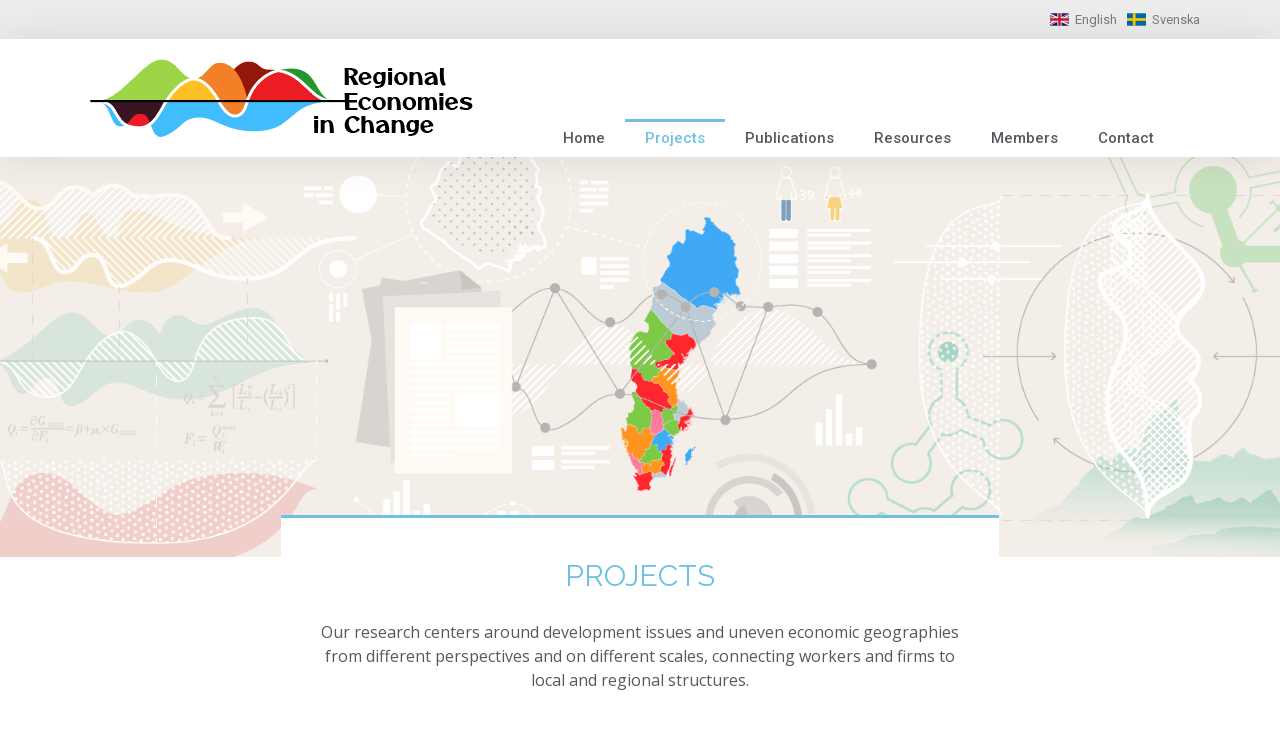

--- FILE ---
content_type: text/html; charset=UTF-8
request_url: http://rec-group.se/en/projects/
body_size: 88142
content:
<!DOCTYPE html>
<html lang="en-US">
<head>
	<meta charset="UTF-8">
	<meta name="viewport" content="width=device-width, initial-scale=1.0, viewport-fit=cover" />			<title>
			Projects &#8211; REC		</title>
		<meta name='robots' content='max-image-preview:large' />
<script type="text/javascript">
window._wpemojiSettings = {"baseUrl":"https:\/\/s.w.org\/images\/core\/emoji\/14.0.0\/72x72\/","ext":".png","svgUrl":"https:\/\/s.w.org\/images\/core\/emoji\/14.0.0\/svg\/","svgExt":".svg","source":{"concatemoji":"http:\/\/rec-group.se\/wp-includes\/js\/wp-emoji-release.min.js?ver=6.2.8"}};
/*! This file is auto-generated */
!function(e,a,t){var n,r,o,i=a.createElement("canvas"),p=i.getContext&&i.getContext("2d");function s(e,t){p.clearRect(0,0,i.width,i.height),p.fillText(e,0,0);e=i.toDataURL();return p.clearRect(0,0,i.width,i.height),p.fillText(t,0,0),e===i.toDataURL()}function c(e){var t=a.createElement("script");t.src=e,t.defer=t.type="text/javascript",a.getElementsByTagName("head")[0].appendChild(t)}for(o=Array("flag","emoji"),t.supports={everything:!0,everythingExceptFlag:!0},r=0;r<o.length;r++)t.supports[o[r]]=function(e){if(p&&p.fillText)switch(p.textBaseline="top",p.font="600 32px Arial",e){case"flag":return s("\ud83c\udff3\ufe0f\u200d\u26a7\ufe0f","\ud83c\udff3\ufe0f\u200b\u26a7\ufe0f")?!1:!s("\ud83c\uddfa\ud83c\uddf3","\ud83c\uddfa\u200b\ud83c\uddf3")&&!s("\ud83c\udff4\udb40\udc67\udb40\udc62\udb40\udc65\udb40\udc6e\udb40\udc67\udb40\udc7f","\ud83c\udff4\u200b\udb40\udc67\u200b\udb40\udc62\u200b\udb40\udc65\u200b\udb40\udc6e\u200b\udb40\udc67\u200b\udb40\udc7f");case"emoji":return!s("\ud83e\udef1\ud83c\udffb\u200d\ud83e\udef2\ud83c\udfff","\ud83e\udef1\ud83c\udffb\u200b\ud83e\udef2\ud83c\udfff")}return!1}(o[r]),t.supports.everything=t.supports.everything&&t.supports[o[r]],"flag"!==o[r]&&(t.supports.everythingExceptFlag=t.supports.everythingExceptFlag&&t.supports[o[r]]);t.supports.everythingExceptFlag=t.supports.everythingExceptFlag&&!t.supports.flag,t.DOMReady=!1,t.readyCallback=function(){t.DOMReady=!0},t.supports.everything||(n=function(){t.readyCallback()},a.addEventListener?(a.addEventListener("DOMContentLoaded",n,!1),e.addEventListener("load",n,!1)):(e.attachEvent("onload",n),a.attachEvent("onreadystatechange",function(){"complete"===a.readyState&&t.readyCallback()})),(e=t.source||{}).concatemoji?c(e.concatemoji):e.wpemoji&&e.twemoji&&(c(e.twemoji),c(e.wpemoji)))}(window,document,window._wpemojiSettings);
</script>
<style type="text/css">
img.wp-smiley,
img.emoji {
	display: inline !important;
	border: none !important;
	box-shadow: none !important;
	height: 1em !important;
	width: 1em !important;
	margin: 0 0.07em !important;
	vertical-align: -0.1em !important;
	background: none !important;
	padding: 0 !important;
}
</style>
	<link rel='stylesheet' id='wp-block-library-css' href='http://rec-group.se/wp-includes/css/dist/block-library/style.min.css?ver=6.2.8' media='all' />
<link rel='stylesheet' id='classic-theme-styles-css' href='http://rec-group.se/wp-includes/css/classic-themes.min.css?ver=6.2.8' media='all' />
<style id='global-styles-inline-css' type='text/css'>
body{--wp--preset--color--black: #000000;--wp--preset--color--cyan-bluish-gray: #abb8c3;--wp--preset--color--white: #ffffff;--wp--preset--color--pale-pink: #f78da7;--wp--preset--color--vivid-red: #cf2e2e;--wp--preset--color--luminous-vivid-orange: #ff6900;--wp--preset--color--luminous-vivid-amber: #fcb900;--wp--preset--color--light-green-cyan: #7bdcb5;--wp--preset--color--vivid-green-cyan: #00d084;--wp--preset--color--pale-cyan-blue: #8ed1fc;--wp--preset--color--vivid-cyan-blue: #0693e3;--wp--preset--color--vivid-purple: #9b51e0;--wp--preset--gradient--vivid-cyan-blue-to-vivid-purple: linear-gradient(135deg,rgba(6,147,227,1) 0%,rgb(155,81,224) 100%);--wp--preset--gradient--light-green-cyan-to-vivid-green-cyan: linear-gradient(135deg,rgb(122,220,180) 0%,rgb(0,208,130) 100%);--wp--preset--gradient--luminous-vivid-amber-to-luminous-vivid-orange: linear-gradient(135deg,rgba(252,185,0,1) 0%,rgba(255,105,0,1) 100%);--wp--preset--gradient--luminous-vivid-orange-to-vivid-red: linear-gradient(135deg,rgba(255,105,0,1) 0%,rgb(207,46,46) 100%);--wp--preset--gradient--very-light-gray-to-cyan-bluish-gray: linear-gradient(135deg,rgb(238,238,238) 0%,rgb(169,184,195) 100%);--wp--preset--gradient--cool-to-warm-spectrum: linear-gradient(135deg,rgb(74,234,220) 0%,rgb(151,120,209) 20%,rgb(207,42,186) 40%,rgb(238,44,130) 60%,rgb(251,105,98) 80%,rgb(254,248,76) 100%);--wp--preset--gradient--blush-light-purple: linear-gradient(135deg,rgb(255,206,236) 0%,rgb(152,150,240) 100%);--wp--preset--gradient--blush-bordeaux: linear-gradient(135deg,rgb(254,205,165) 0%,rgb(254,45,45) 50%,rgb(107,0,62) 100%);--wp--preset--gradient--luminous-dusk: linear-gradient(135deg,rgb(255,203,112) 0%,rgb(199,81,192) 50%,rgb(65,88,208) 100%);--wp--preset--gradient--pale-ocean: linear-gradient(135deg,rgb(255,245,203) 0%,rgb(182,227,212) 50%,rgb(51,167,181) 100%);--wp--preset--gradient--electric-grass: linear-gradient(135deg,rgb(202,248,128) 0%,rgb(113,206,126) 100%);--wp--preset--gradient--midnight: linear-gradient(135deg,rgb(2,3,129) 0%,rgb(40,116,252) 100%);--wp--preset--duotone--dark-grayscale: url('#wp-duotone-dark-grayscale');--wp--preset--duotone--grayscale: url('#wp-duotone-grayscale');--wp--preset--duotone--purple-yellow: url('#wp-duotone-purple-yellow');--wp--preset--duotone--blue-red: url('#wp-duotone-blue-red');--wp--preset--duotone--midnight: url('#wp-duotone-midnight');--wp--preset--duotone--magenta-yellow: url('#wp-duotone-magenta-yellow');--wp--preset--duotone--purple-green: url('#wp-duotone-purple-green');--wp--preset--duotone--blue-orange: url('#wp-duotone-blue-orange');--wp--preset--font-size--small: 13px;--wp--preset--font-size--medium: 20px;--wp--preset--font-size--large: 36px;--wp--preset--font-size--x-large: 42px;--wp--preset--spacing--20: 0.44rem;--wp--preset--spacing--30: 0.67rem;--wp--preset--spacing--40: 1rem;--wp--preset--spacing--50: 1.5rem;--wp--preset--spacing--60: 2.25rem;--wp--preset--spacing--70: 3.38rem;--wp--preset--spacing--80: 5.06rem;--wp--preset--shadow--natural: 6px 6px 9px rgba(0, 0, 0, 0.2);--wp--preset--shadow--deep: 12px 12px 50px rgba(0, 0, 0, 0.4);--wp--preset--shadow--sharp: 6px 6px 0px rgba(0, 0, 0, 0.2);--wp--preset--shadow--outlined: 6px 6px 0px -3px rgba(255, 255, 255, 1), 6px 6px rgba(0, 0, 0, 1);--wp--preset--shadow--crisp: 6px 6px 0px rgba(0, 0, 0, 1);}:where(.is-layout-flex){gap: 0.5em;}body .is-layout-flow > .alignleft{float: left;margin-inline-start: 0;margin-inline-end: 2em;}body .is-layout-flow > .alignright{float: right;margin-inline-start: 2em;margin-inline-end: 0;}body .is-layout-flow > .aligncenter{margin-left: auto !important;margin-right: auto !important;}body .is-layout-constrained > .alignleft{float: left;margin-inline-start: 0;margin-inline-end: 2em;}body .is-layout-constrained > .alignright{float: right;margin-inline-start: 2em;margin-inline-end: 0;}body .is-layout-constrained > .aligncenter{margin-left: auto !important;margin-right: auto !important;}body .is-layout-constrained > :where(:not(.alignleft):not(.alignright):not(.alignfull)){max-width: var(--wp--style--global--content-size);margin-left: auto !important;margin-right: auto !important;}body .is-layout-constrained > .alignwide{max-width: var(--wp--style--global--wide-size);}body .is-layout-flex{display: flex;}body .is-layout-flex{flex-wrap: wrap;align-items: center;}body .is-layout-flex > *{margin: 0;}:where(.wp-block-columns.is-layout-flex){gap: 2em;}.has-black-color{color: var(--wp--preset--color--black) !important;}.has-cyan-bluish-gray-color{color: var(--wp--preset--color--cyan-bluish-gray) !important;}.has-white-color{color: var(--wp--preset--color--white) !important;}.has-pale-pink-color{color: var(--wp--preset--color--pale-pink) !important;}.has-vivid-red-color{color: var(--wp--preset--color--vivid-red) !important;}.has-luminous-vivid-orange-color{color: var(--wp--preset--color--luminous-vivid-orange) !important;}.has-luminous-vivid-amber-color{color: var(--wp--preset--color--luminous-vivid-amber) !important;}.has-light-green-cyan-color{color: var(--wp--preset--color--light-green-cyan) !important;}.has-vivid-green-cyan-color{color: var(--wp--preset--color--vivid-green-cyan) !important;}.has-pale-cyan-blue-color{color: var(--wp--preset--color--pale-cyan-blue) !important;}.has-vivid-cyan-blue-color{color: var(--wp--preset--color--vivid-cyan-blue) !important;}.has-vivid-purple-color{color: var(--wp--preset--color--vivid-purple) !important;}.has-black-background-color{background-color: var(--wp--preset--color--black) !important;}.has-cyan-bluish-gray-background-color{background-color: var(--wp--preset--color--cyan-bluish-gray) !important;}.has-white-background-color{background-color: var(--wp--preset--color--white) !important;}.has-pale-pink-background-color{background-color: var(--wp--preset--color--pale-pink) !important;}.has-vivid-red-background-color{background-color: var(--wp--preset--color--vivid-red) !important;}.has-luminous-vivid-orange-background-color{background-color: var(--wp--preset--color--luminous-vivid-orange) !important;}.has-luminous-vivid-amber-background-color{background-color: var(--wp--preset--color--luminous-vivid-amber) !important;}.has-light-green-cyan-background-color{background-color: var(--wp--preset--color--light-green-cyan) !important;}.has-vivid-green-cyan-background-color{background-color: var(--wp--preset--color--vivid-green-cyan) !important;}.has-pale-cyan-blue-background-color{background-color: var(--wp--preset--color--pale-cyan-blue) !important;}.has-vivid-cyan-blue-background-color{background-color: var(--wp--preset--color--vivid-cyan-blue) !important;}.has-vivid-purple-background-color{background-color: var(--wp--preset--color--vivid-purple) !important;}.has-black-border-color{border-color: var(--wp--preset--color--black) !important;}.has-cyan-bluish-gray-border-color{border-color: var(--wp--preset--color--cyan-bluish-gray) !important;}.has-white-border-color{border-color: var(--wp--preset--color--white) !important;}.has-pale-pink-border-color{border-color: var(--wp--preset--color--pale-pink) !important;}.has-vivid-red-border-color{border-color: var(--wp--preset--color--vivid-red) !important;}.has-luminous-vivid-orange-border-color{border-color: var(--wp--preset--color--luminous-vivid-orange) !important;}.has-luminous-vivid-amber-border-color{border-color: var(--wp--preset--color--luminous-vivid-amber) !important;}.has-light-green-cyan-border-color{border-color: var(--wp--preset--color--light-green-cyan) !important;}.has-vivid-green-cyan-border-color{border-color: var(--wp--preset--color--vivid-green-cyan) !important;}.has-pale-cyan-blue-border-color{border-color: var(--wp--preset--color--pale-cyan-blue) !important;}.has-vivid-cyan-blue-border-color{border-color: var(--wp--preset--color--vivid-cyan-blue) !important;}.has-vivid-purple-border-color{border-color: var(--wp--preset--color--vivid-purple) !important;}.has-vivid-cyan-blue-to-vivid-purple-gradient-background{background: var(--wp--preset--gradient--vivid-cyan-blue-to-vivid-purple) !important;}.has-light-green-cyan-to-vivid-green-cyan-gradient-background{background: var(--wp--preset--gradient--light-green-cyan-to-vivid-green-cyan) !important;}.has-luminous-vivid-amber-to-luminous-vivid-orange-gradient-background{background: var(--wp--preset--gradient--luminous-vivid-amber-to-luminous-vivid-orange) !important;}.has-luminous-vivid-orange-to-vivid-red-gradient-background{background: var(--wp--preset--gradient--luminous-vivid-orange-to-vivid-red) !important;}.has-very-light-gray-to-cyan-bluish-gray-gradient-background{background: var(--wp--preset--gradient--very-light-gray-to-cyan-bluish-gray) !important;}.has-cool-to-warm-spectrum-gradient-background{background: var(--wp--preset--gradient--cool-to-warm-spectrum) !important;}.has-blush-light-purple-gradient-background{background: var(--wp--preset--gradient--blush-light-purple) !important;}.has-blush-bordeaux-gradient-background{background: var(--wp--preset--gradient--blush-bordeaux) !important;}.has-luminous-dusk-gradient-background{background: var(--wp--preset--gradient--luminous-dusk) !important;}.has-pale-ocean-gradient-background{background: var(--wp--preset--gradient--pale-ocean) !important;}.has-electric-grass-gradient-background{background: var(--wp--preset--gradient--electric-grass) !important;}.has-midnight-gradient-background{background: var(--wp--preset--gradient--midnight) !important;}.has-small-font-size{font-size: var(--wp--preset--font-size--small) !important;}.has-medium-font-size{font-size: var(--wp--preset--font-size--medium) !important;}.has-large-font-size{font-size: var(--wp--preset--font-size--large) !important;}.has-x-large-font-size{font-size: var(--wp--preset--font-size--x-large) !important;}
.wp-block-navigation a:where(:not(.wp-element-button)){color: inherit;}
:where(.wp-block-columns.is-layout-flex){gap: 2em;}
.wp-block-pullquote{font-size: 1.5em;line-height: 1.6;}
</style>
<link rel='stylesheet' id='normalize-css' href='http://rec-group.se/wp-content/themes/html5blank-stable/normalize.css?ver=1.0' media='all' />
<link rel='stylesheet' id='html5blank-css' href='http://rec-group.se/wp-content/themes/html5blank-stable/style.css?ver=1.0' media='all' />
<link rel='stylesheet' id='elementor-lazyload-css' href='http://rec-group.se/wp-content/plugins/elementor/assets/css/modules/lazyload/frontend.min.css?ver=3.13.4' media='all' />
<link rel='stylesheet' id='elementor-icons-css' href='http://rec-group.se/wp-content/plugins/elementor/assets/lib/eicons/css/elementor-icons.min.css?ver=5.20.0' media='all' />
<link rel='stylesheet' id='elementor-frontend-legacy-css' href='http://rec-group.se/wp-content/plugins/elementor/assets/css/frontend-legacy.min.css?ver=3.13.4' media='all' />
<link rel='stylesheet' id='elementor-frontend-css' href='http://rec-group.se/wp-content/plugins/elementor/assets/css/frontend.min.css?ver=3.13.4' media='all' />
<link rel='stylesheet' id='swiper-css' href='http://rec-group.se/wp-content/plugins/elementor/assets/lib/swiper/css/swiper.min.css?ver=5.3.6' media='all' />
<link rel='stylesheet' id='elementor-post-8-css' href='http://rec-group.se/wp-content/uploads/elementor/css/post-8.css?ver=1686055071' media='all' />
<link rel='stylesheet' id='dce-style-css' href='http://rec-group.se/wp-content/plugins/dynamic-content-for-elementor/assets/css/style.min.css?ver=2.3.1' media='all' />
<link rel='stylesheet' id='dashicons-css' href='http://rec-group.se/wp-includes/css/dashicons.min.css?ver=6.2.8' media='all' />
<link rel='stylesheet' id='elementor-pro-css' href='http://rec-group.se/wp-content/plugins/elementor-pro/assets/css/frontend.min.css?ver=3.13.2' media='all' />
<link rel='stylesheet' id='ooohboi-steroids-styles-css' href='http://rec-group.se/wp-content/plugins/ooohboi-steroids-for-elementor/assets/css/main.css?ver=2.1.504112022' media='all' />
<link rel='stylesheet' id='font-awesome-5-all-css' href='http://rec-group.se/wp-content/plugins/elementor/assets/lib/font-awesome/css/all.min.css?ver=3.13.4' media='all' />
<link rel='stylesheet' id='font-awesome-4-shim-css' href='http://rec-group.se/wp-content/plugins/elementor/assets/lib/font-awesome/css/v4-shims.min.css?ver=3.13.4' media='all' />
<link rel='stylesheet' id='elementor-global-css' href='http://rec-group.se/wp-content/uploads/elementor/css/global.css?ver=1686055072' media='all' />
<link rel='stylesheet' id='elementor-post-316-css' href='http://rec-group.se/wp-content/uploads/elementor/css/post-316.css?ver=1686079151' media='all' />
<link rel='stylesheet' id='elementor-post-77-css' href='http://rec-group.se/wp-content/uploads/elementor/css/post-77.css?ver=1686055073' media='all' />
<link rel='stylesheet' id='elementor-post-301-css' href='http://rec-group.se/wp-content/uploads/elementor/css/post-301.css?ver=1686055073' media='all' />
<link rel='stylesheet' id='google-fonts-1-css' href='https://fonts.googleapis.com/css?family=Roboto%3A100%2C100italic%2C200%2C200italic%2C300%2C300italic%2C400%2C400italic%2C500%2C500italic%2C600%2C600italic%2C700%2C700italic%2C800%2C800italic%2C900%2C900italic%7CRoboto+Slab%3A100%2C100italic%2C200%2C200italic%2C300%2C300italic%2C400%2C400italic%2C500%2C500italic%2C600%2C600italic%2C700%2C700italic%2C800%2C800italic%2C900%2C900italic%7COpen+Sans%3A100%2C100italic%2C200%2C200italic%2C300%2C300italic%2C400%2C400italic%2C500%2C500italic%2C600%2C600italic%2C700%2C700italic%2C800%2C800italic%2C900%2C900italic%7CRaleway%3A100%2C100italic%2C200%2C200italic%2C300%2C300italic%2C400%2C400italic%2C500%2C500italic%2C600%2C600italic%2C700%2C700italic%2C800%2C800italic%2C900%2C900italic&#038;display=auto&#038;ver=6.2.8' media='all' />
<link rel='stylesheet' id='elementor-icons-shared-0-css' href='http://rec-group.se/wp-content/plugins/elementor/assets/lib/font-awesome/css/fontawesome.min.css?ver=5.15.3' media='all' />
<link rel='stylesheet' id='elementor-icons-fa-solid-css' href='http://rec-group.se/wp-content/plugins/elementor/assets/lib/font-awesome/css/solid.min.css?ver=5.15.3' media='all' />
<link rel="preconnect" href="https://fonts.gstatic.com/" crossorigin><script type='text/javascript' src='http://rec-group.se/wp-content/themes/html5blank-stable/js/lib/conditionizr-4.3.0.min.js?ver=4.3.0' id='conditionizr-js'></script>
<script type='text/javascript' src='http://rec-group.se/wp-content/themes/html5blank-stable/js/lib/modernizr-2.7.1.min.js?ver=2.7.1' id='modernizr-js'></script>
<script type='text/javascript' src='http://rec-group.se/wp-includes/js/jquery/jquery.min.js?ver=3.6.4' id='jquery-core-js'></script>
<script type='text/javascript' src='http://rec-group.se/wp-includes/js/jquery/jquery-migrate.min.js?ver=3.4.0' id='jquery-migrate-js'></script>
<script type='text/javascript' src='http://rec-group.se/wp-content/themes/html5blank-stable/js/scripts.js?ver=1.0.0' id='html5blankscripts-js'></script>
<script type='text/javascript' src='http://rec-group.se/wp-content/plugins/elementor/assets/lib/font-awesome/js/v4-shims.min.js?ver=3.13.4' id='font-awesome-4-shim-js'></script>
<link rel="https://api.w.org/" href="http://rec-group.se/wp-json/" /><link rel="alternate" type="application/json" href="http://rec-group.se/wp-json/wp/v2/pages/316" /><link rel="alternate" type="application/json+oembed" href="http://rec-group.se/wp-json/oembed/1.0/embed?url=http%3A%2F%2Frec-group.se%2Fen%2Fprojects%2F" />
<link rel="alternate" type="text/xml+oembed" href="http://rec-group.se/wp-json/oembed/1.0/embed?url=http%3A%2F%2Frec-group.se%2Fen%2Fprojects%2F&#038;format=xml" />
<!-- start Simple Custom CSS and JS -->
<style type="text/css">
.pub a {
  color: #000000;
}

a {
  color: #61CE70;
}</style>
<!-- end Simple Custom CSS and JS -->
<!-- start Simple Custom CSS and JS -->
<style type="text/css">
.hovereffect::before {
  transform: scaleX(0);
  transform-origin: bottom right;
  border-radius: 10px; 
}

.hovereffect:hover::before {
  transform: scaleX(1);
  transform-origin: bottom left;
  border-radius: 10px; 
}

.hovereffect::before {
  content: " ";
  display: block;
  position: absolute;
  top: 0; right: 0; bottom: 0; left: 0;
  inset: 0 0 0 0;
  background: hsl(200 100% 90%);
  z-index: 0;
  transition: transform .4s ease;
  border-radius: 10px; 
}
</style>
<!-- end Simple Custom CSS and JS -->
<meta name="generator" content="Elementor 3.13.4; features: a11y_improvements, additional_custom_breakpoints; settings: css_print_method-external, google_font-enabled, font_display-auto">
<noscript><style>.lazyload[data-src]{display:none !important;}</style></noscript><style>.lazyload{background-image:none !important;}.lazyload:before{background-image:none !important;}</style><link rel="icon" href="http://rec-group.se/wp-content/uploads/favicon-120x120.png" sizes="32x32" />
<link rel="icon" href="http://rec-group.se/wp-content/uploads/favicon-250x250.png" sizes="192x192" />
<link rel="apple-touch-icon" href="http://rec-group.se/wp-content/uploads/favicon-250x250.png" />
<meta name="msapplication-TileImage" content="http://rec-group.se/wp-content/uploads/favicon.png" />
</head>
<body class="page-template-default page page-id-316 page-child parent-pageid-682 wp-custom-logo projects e-lazyload elementor-default elementor-kit-8 elementor-page elementor-page-316">
<svg xmlns="http://www.w3.org/2000/svg" viewBox="0 0 0 0" width="0" height="0" focusable="false" role="none" style="visibility: hidden; position: absolute; left: -9999px; overflow: hidden;" ><defs><filter id="wp-duotone-dark-grayscale"><feColorMatrix color-interpolation-filters="sRGB" type="matrix" values=" .299 .587 .114 0 0 .299 .587 .114 0 0 .299 .587 .114 0 0 .299 .587 .114 0 0 " /><feComponentTransfer color-interpolation-filters="sRGB" ><feFuncR type="table" tableValues="0 0.49803921568627" /><feFuncG type="table" tableValues="0 0.49803921568627" /><feFuncB type="table" tableValues="0 0.49803921568627" /><feFuncA type="table" tableValues="1 1" /></feComponentTransfer><feComposite in2="SourceGraphic" operator="in" /></filter></defs></svg><svg xmlns="http://www.w3.org/2000/svg" viewBox="0 0 0 0" width="0" height="0" focusable="false" role="none" style="visibility: hidden; position: absolute; left: -9999px; overflow: hidden;" ><defs><filter id="wp-duotone-grayscale"><feColorMatrix color-interpolation-filters="sRGB" type="matrix" values=" .299 .587 .114 0 0 .299 .587 .114 0 0 .299 .587 .114 0 0 .299 .587 .114 0 0 " /><feComponentTransfer color-interpolation-filters="sRGB" ><feFuncR type="table" tableValues="0 1" /><feFuncG type="table" tableValues="0 1" /><feFuncB type="table" tableValues="0 1" /><feFuncA type="table" tableValues="1 1" /></feComponentTransfer><feComposite in2="SourceGraphic" operator="in" /></filter></defs></svg><svg xmlns="http://www.w3.org/2000/svg" viewBox="0 0 0 0" width="0" height="0" focusable="false" role="none" style="visibility: hidden; position: absolute; left: -9999px; overflow: hidden;" ><defs><filter id="wp-duotone-purple-yellow"><feColorMatrix color-interpolation-filters="sRGB" type="matrix" values=" .299 .587 .114 0 0 .299 .587 .114 0 0 .299 .587 .114 0 0 .299 .587 .114 0 0 " /><feComponentTransfer color-interpolation-filters="sRGB" ><feFuncR type="table" tableValues="0.54901960784314 0.98823529411765" /><feFuncG type="table" tableValues="0 1" /><feFuncB type="table" tableValues="0.71764705882353 0.25490196078431" /><feFuncA type="table" tableValues="1 1" /></feComponentTransfer><feComposite in2="SourceGraphic" operator="in" /></filter></defs></svg><svg xmlns="http://www.w3.org/2000/svg" viewBox="0 0 0 0" width="0" height="0" focusable="false" role="none" style="visibility: hidden; position: absolute; left: -9999px; overflow: hidden;" ><defs><filter id="wp-duotone-blue-red"><feColorMatrix color-interpolation-filters="sRGB" type="matrix" values=" .299 .587 .114 0 0 .299 .587 .114 0 0 .299 .587 .114 0 0 .299 .587 .114 0 0 " /><feComponentTransfer color-interpolation-filters="sRGB" ><feFuncR type="table" tableValues="0 1" /><feFuncG type="table" tableValues="0 0.27843137254902" /><feFuncB type="table" tableValues="0.5921568627451 0.27843137254902" /><feFuncA type="table" tableValues="1 1" /></feComponentTransfer><feComposite in2="SourceGraphic" operator="in" /></filter></defs></svg><svg xmlns="http://www.w3.org/2000/svg" viewBox="0 0 0 0" width="0" height="0" focusable="false" role="none" style="visibility: hidden; position: absolute; left: -9999px; overflow: hidden;" ><defs><filter id="wp-duotone-midnight"><feColorMatrix color-interpolation-filters="sRGB" type="matrix" values=" .299 .587 .114 0 0 .299 .587 .114 0 0 .299 .587 .114 0 0 .299 .587 .114 0 0 " /><feComponentTransfer color-interpolation-filters="sRGB" ><feFuncR type="table" tableValues="0 0" /><feFuncG type="table" tableValues="0 0.64705882352941" /><feFuncB type="table" tableValues="0 1" /><feFuncA type="table" tableValues="1 1" /></feComponentTransfer><feComposite in2="SourceGraphic" operator="in" /></filter></defs></svg><svg xmlns="http://www.w3.org/2000/svg" viewBox="0 0 0 0" width="0" height="0" focusable="false" role="none" style="visibility: hidden; position: absolute; left: -9999px; overflow: hidden;" ><defs><filter id="wp-duotone-magenta-yellow"><feColorMatrix color-interpolation-filters="sRGB" type="matrix" values=" .299 .587 .114 0 0 .299 .587 .114 0 0 .299 .587 .114 0 0 .299 .587 .114 0 0 " /><feComponentTransfer color-interpolation-filters="sRGB" ><feFuncR type="table" tableValues="0.78039215686275 1" /><feFuncG type="table" tableValues="0 0.94901960784314" /><feFuncB type="table" tableValues="0.35294117647059 0.47058823529412" /><feFuncA type="table" tableValues="1 1" /></feComponentTransfer><feComposite in2="SourceGraphic" operator="in" /></filter></defs></svg><svg xmlns="http://www.w3.org/2000/svg" viewBox="0 0 0 0" width="0" height="0" focusable="false" role="none" style="visibility: hidden; position: absolute; left: -9999px; overflow: hidden;" ><defs><filter id="wp-duotone-purple-green"><feColorMatrix color-interpolation-filters="sRGB" type="matrix" values=" .299 .587 .114 0 0 .299 .587 .114 0 0 .299 .587 .114 0 0 .299 .587 .114 0 0 " /><feComponentTransfer color-interpolation-filters="sRGB" ><feFuncR type="table" tableValues="0.65098039215686 0.40392156862745" /><feFuncG type="table" tableValues="0 1" /><feFuncB type="table" tableValues="0.44705882352941 0.4" /><feFuncA type="table" tableValues="1 1" /></feComponentTransfer><feComposite in2="SourceGraphic" operator="in" /></filter></defs></svg><svg xmlns="http://www.w3.org/2000/svg" viewBox="0 0 0 0" width="0" height="0" focusable="false" role="none" style="visibility: hidden; position: absolute; left: -9999px; overflow: hidden;" ><defs><filter id="wp-duotone-blue-orange"><feColorMatrix color-interpolation-filters="sRGB" type="matrix" values=" .299 .587 .114 0 0 .299 .587 .114 0 0 .299 .587 .114 0 0 .299 .587 .114 0 0 " /><feComponentTransfer color-interpolation-filters="sRGB" ><feFuncR type="table" tableValues="0.098039215686275 1" /><feFuncG type="table" tableValues="0 0.66274509803922" /><feFuncB type="table" tableValues="0.84705882352941 0.41960784313725" /><feFuncA type="table" tableValues="1 1" /></feComponentTransfer><feComposite in2="SourceGraphic" operator="in" /></filter></defs></svg>		<div data-elementor-type="header" data-elementor-id="77" data-post-id="316" data-obj-id="316" class="elementor elementor-77 dce-elementor-post-316 elementor-location-header">
					<div class="elementor-section-wrap">
								<section class="ob-is-breaking-bad elementor-section elementor-top-section elementor-element elementor-element-ea75dc6 elementor-section-boxed elementor-section-height-default elementor-section-height-default" data-dce-background-color="#EDEDED" data-id="ea75dc6" data-element_type="section" data-settings="{&quot;background_background&quot;:&quot;classic&quot;,&quot;_ob_bbad_use_it&quot;:&quot;yes&quot;,&quot;_ob_bbad_sssic_use&quot;:&quot;no&quot;,&quot;_ob_glider_is_slider&quot;:&quot;no&quot;}">
						<div class="elementor-container elementor-column-gap-default">
							<div class="elementor-row">
					<div class="elementor-column elementor-col-100 elementor-top-column elementor-element elementor-element-76f37b4" data-id="76f37b4" data-element_type="column" data-settings="{&quot;_ob_bbad_is_stalker&quot;:&quot;no&quot;}">
			<div class="elementor-column-wrap elementor-element-populated">
							<div class="elementor-widget-wrap">
						<div class="elementor-element elementor-element-197ef99 elementor-widget__width-auto elementor-widget elementor-widget-image" data-id="197ef99" data-element_type="widget" data-widget_type="image.default">
				<div class="elementor-widget-container">
								<div class="elementor-image">
													<a href="http://rec-group.se/">
							<img src="[data-uri]" title="en" alt="en" loading="lazy" data-src="http://rec-group.se/wp-content/uploads/en.svg" decoding="async" class="lazyload" /><noscript><img src="http://rec-group.se/wp-content/uploads/en.svg" title="en" alt="en" loading="lazy" data-eio="l" /></noscript>								</a>
														</div>
						</div>
				</div>
				<div class="elementor-element elementor-element-4b209fc elementor-widget__width-auto ob-harakiri-inherit elementor-widget elementor-widget-heading" data-id="4b209fc" data-element_type="widget" data-settings="{&quot;_ob_use_harakiri&quot;:&quot;yes&quot;,&quot;_ob_harakiri_writing_mode&quot;:&quot;inherit&quot;,&quot;_ob_harakiri_text_clip&quot;:&quot;none&quot;}" data-widget_type="heading.default">
				<div class="elementor-widget-container">
			<h3 class="elementor-heading-title elementor-size-default"><a href="http://rec-group.se/">English</a></h3>		</div>
				</div>
				<div class="elementor-element elementor-element-2abda96 elementor-widget__width-auto elementor-widget elementor-widget-image" data-id="2abda96" data-element_type="widget" data-widget_type="image.default">
				<div class="elementor-widget-container">
								<div class="elementor-image">
													<a href="http://rec-group.se/se/hem/">
							<img src="[data-uri]" title="se" alt="se" loading="lazy" data-src="http://rec-group.se/wp-content/uploads/se.svg" decoding="async" class="lazyload" /><noscript><img src="http://rec-group.se/wp-content/uploads/se.svg" title="se" alt="se" loading="lazy" data-eio="l" /></noscript>								</a>
														</div>
						</div>
				</div>
				<div class="elementor-element elementor-element-bf64428 elementor-widget__width-auto ob-harakiri-inherit elementor-widget elementor-widget-heading" data-id="bf64428" data-element_type="widget" data-settings="{&quot;_ob_use_harakiri&quot;:&quot;yes&quot;,&quot;_ob_harakiri_writing_mode&quot;:&quot;inherit&quot;,&quot;_ob_harakiri_text_clip&quot;:&quot;none&quot;}" data-widget_type="heading.default">
				<div class="elementor-widget-container">
			<h3 class="elementor-heading-title elementor-size-default"><a href="http://rec-group.se/se/hem/">Svenska</a></h3>		</div>
				</div>
						</div>
					</div>
		</div>
								</div>
					</div>
		</section>
				<header class="ob-is-breaking-bad elementor-section elementor-top-section elementor-element elementor-element-45837e5c elementor-section-content-middle elementor-section-boxed elementor-section-height-default elementor-section-height-default" data-id="45837e5c" data-element_type="section" data-settings="{&quot;_ob_bbad_use_it&quot;:&quot;yes&quot;,&quot;_ob_bbad_sssic_use&quot;:&quot;no&quot;,&quot;_ob_glider_is_slider&quot;:&quot;no&quot;}">
						<div class="elementor-container elementor-column-gap-no">
							<div class="elementor-row">
					<div class="elementor-column elementor-col-50 elementor-top-column elementor-element elementor-element-21688653" data-id="21688653" data-element_type="column" data-settings="{&quot;_ob_bbad_is_stalker&quot;:&quot;no&quot;}">
			<div class="elementor-column-wrap elementor-element-populated">
							<div class="elementor-widget-wrap">
						<div class="elementor-element elementor-element-b46277e elementor-widget elementor-widget-theme-site-logo elementor-widget-image" data-id="b46277e" data-element_type="widget" data-widget_type="theme-site-logo.default">
				<div class="elementor-widget-container">
								<div class="elementor-image">
								<a href="http://rec-group.se">
			<img src="[data-uri]" class="attachment-full size-full wp-image-79 lazyload" alt="" data-src="http://rec-group.se/wp-content/uploads/REC-logo.webp" decoding="async" /><noscript><img src="http://rec-group.se/wp-content/uploads/REC-logo.webp" class="attachment-full size-full wp-image-79" alt="" data-eio="l" /></noscript>				</a>
										</div>
						</div>
				</div>
						</div>
					</div>
		</div>
				<div class="elementor-column elementor-col-50 elementor-top-column elementor-element elementor-element-3f75f34f" data-id="3f75f34f" data-element_type="column" data-settings="{&quot;_ob_bbad_is_stalker&quot;:&quot;no&quot;}">
			<div class="elementor-column-wrap elementor-element-populated">
							<div class="elementor-widget-wrap">
						<div class="elementor-element elementor-element-4d1f10ff elementor-nav-menu__align-center elementor-nav-menu--stretch elementor-nav-menu--dropdown-mobile elementor-nav-menu__text-align-center elementor-nav-menu--toggle elementor-nav-menu--burger elementor-widget elementor-widget-nav-menu" data-id="4d1f10ff" data-element_type="widget" data-settings="{&quot;full_width&quot;:&quot;stretch&quot;,&quot;submenu_icon&quot;:{&quot;value&quot;:&quot;&lt;i class=\&quot;fas fa-plus\&quot;&gt;&lt;\/i&gt;&quot;,&quot;library&quot;:&quot;fa-solid&quot;},&quot;layout&quot;:&quot;horizontal&quot;,&quot;toggle&quot;:&quot;burger&quot;}" data-widget_type="nav-menu.default">
				<div class="elementor-widget-container">
						<nav class="elementor-nav-menu--main elementor-nav-menu__container elementor-nav-menu--layout-horizontal e--pointer-overline e--animation-fade">
				<ul id="menu-1-4d1f10ff" class="elementor-nav-menu"><li class="menu-item menu-item-type-post_type menu-item-object-page menu-item-home menu-item-294"><a href="http://rec-group.se/" class="elementor-item">Home</a></li>
<li class="menu-item menu-item-type-post_type menu-item-object-page current-menu-item page_item page-item-316 current_page_item menu-item-349"><a href="http://rec-group.se/en/projects/" aria-current="page" class="elementor-item elementor-item-active">Projects</a></li>
<li class="menu-item menu-item-type-post_type menu-item-object-page menu-item-360"><a href="http://rec-group.se/en/publications/" class="elementor-item">Publications</a></li>
<li class="menu-item menu-item-type-post_type menu-item-object-page menu-item-494"><a href="http://rec-group.se/en/resources/" class="elementor-item">Resources</a></li>
<li class="menu-item menu-item-type-post_type menu-item-object-page menu-item-443"><a href="http://rec-group.se/en/members/" class="elementor-item">Members</a></li>
<li class="menu-item menu-item-type-post_type menu-item-object-page menu-item-486"><a href="http://rec-group.se/en/contact/" class="elementor-item">Contact</a></li>
</ul>			</nav>
					<div class="elementor-menu-toggle" role="button" tabindex="0" aria-label="Menu Toggle" aria-expanded="false">
			<i aria-hidden="true" role="presentation" class="elementor-menu-toggle__icon--open eicon-menu-bar"></i><i aria-hidden="true" role="presentation" class="elementor-menu-toggle__icon--close eicon-close"></i>			<span class="elementor-screen-only">Menu</span>
		</div>
					<nav class="elementor-nav-menu--dropdown elementor-nav-menu__container" aria-hidden="true">
				<ul id="menu-2-4d1f10ff" class="elementor-nav-menu"><li class="menu-item menu-item-type-post_type menu-item-object-page menu-item-home menu-item-294"><a href="http://rec-group.se/" class="elementor-item" tabindex="-1">Home</a></li>
<li class="menu-item menu-item-type-post_type menu-item-object-page current-menu-item page_item page-item-316 current_page_item menu-item-349"><a href="http://rec-group.se/en/projects/" aria-current="page" class="elementor-item elementor-item-active" tabindex="-1">Projects</a></li>
<li class="menu-item menu-item-type-post_type menu-item-object-page menu-item-360"><a href="http://rec-group.se/en/publications/" class="elementor-item" tabindex="-1">Publications</a></li>
<li class="menu-item menu-item-type-post_type menu-item-object-page menu-item-494"><a href="http://rec-group.se/en/resources/" class="elementor-item" tabindex="-1">Resources</a></li>
<li class="menu-item menu-item-type-post_type menu-item-object-page menu-item-443"><a href="http://rec-group.se/en/members/" class="elementor-item" tabindex="-1">Members</a></li>
<li class="menu-item menu-item-type-post_type menu-item-object-page menu-item-486"><a href="http://rec-group.se/en/contact/" class="elementor-item" tabindex="-1">Contact</a></li>
</ul>			</nav>
				</div>
				</div>
						</div>
					</div>
		</div>
								</div>
					</div>
		</header>
							</div>
				</div>
		
	<main role="main">
		<!-- section -->
		<section>

		
			<!-- article -->
			<article id="post-316" class="post-316 page type-page status-publish hentry">

						<div data-elementor-type="wp-page" data-elementor-id="316" data-post-id="316" data-obj-id="316" class="elementor elementor-316 dce-elementor-post-316">
						<div class="elementor-inner">
				<div class="elementor-section-wrap">
									<section class="ob-is-breaking-bad elementor-section elementor-top-section elementor-element elementor-element-3b85344 elementor-section-height-min-height elementor-section-boxed elementor-section-height-default elementor-section-items-middle" data-dce-background-color="#F4EFE9" data-dce-background-image-url="http://rec-group.se/wp-content/uploads/projects.png" data-id="3b85344" data-element_type="section" data-settings="{&quot;background_background&quot;:&quot;classic&quot;,&quot;_ob_bbad_use_it&quot;:&quot;yes&quot;,&quot;_ob_bbad_sssic_use&quot;:&quot;no&quot;,&quot;_ob_glider_is_slider&quot;:&quot;no&quot;}" data-e-bg-lazyload="">
						<div class="elementor-container elementor-column-gap-default">
							<div class="elementor-row">
					<div class="elementor-column elementor-col-100 elementor-top-column elementor-element elementor-element-05b0dc6" data-id="05b0dc6" data-element_type="column" data-settings="{&quot;background_background&quot;:&quot;classic&quot;,&quot;_ob_bbad_is_stalker&quot;:&quot;no&quot;}">
			<div class="elementor-column-wrap">
							<div class="elementor-widget-wrap">
								</div>
					</div>
		</div>
								</div>
					</div>
		</section>
				<section class="ob-is-breaking-bad elementor-section elementor-top-section elementor-element elementor-element-345220b elementor-section-boxed elementor-section-height-default elementor-section-height-default" data-id="345220b" data-element_type="section" data-settings="{&quot;background_background&quot;:&quot;classic&quot;,&quot;_ob_bbad_use_it&quot;:&quot;yes&quot;,&quot;_ob_bbad_sssic_use&quot;:&quot;no&quot;,&quot;_ob_glider_is_slider&quot;:&quot;no&quot;}">
						<div class="elementor-container elementor-column-gap-default">
							<div class="elementor-row">
					<div class="elementor-column elementor-col-100 elementor-top-column elementor-element elementor-element-abd0a6a" data-id="abd0a6a" data-element_type="column" data-settings="{&quot;background_background&quot;:&quot;classic&quot;,&quot;_ob_bbad_is_stalker&quot;:&quot;no&quot;}">
			<div class="elementor-column-wrap elementor-element-populated">
							<div class="elementor-widget-wrap">
						<div class="elementor-element elementor-element-84bc183 ob-harakiri-inherit elementor-widget elementor-widget-heading" data-id="84bc183" data-element_type="widget" data-settings="{&quot;_ob_use_harakiri&quot;:&quot;yes&quot;,&quot;_ob_harakiri_writing_mode&quot;:&quot;inherit&quot;,&quot;_ob_harakiri_text_clip&quot;:&quot;none&quot;}" data-widget_type="heading.default">
				<div class="elementor-widget-container">
			<h1 class="elementor-heading-title elementor-size-default">Projects</h1>		</div>
				</div>
				<div class="elementor-element elementor-element-19a2eb0 ob-harakiri-inherit elementor-widget elementor-widget-heading" data-id="19a2eb0" data-element_type="widget" data-settings="{&quot;_ob_use_harakiri&quot;:&quot;yes&quot;,&quot;_ob_harakiri_writing_mode&quot;:&quot;inherit&quot;,&quot;_ob_harakiri_text_clip&quot;:&quot;none&quot;}" data-widget_type="heading.default">
				<div class="elementor-widget-container">
			<h2 class="elementor-heading-title elementor-size-default"><p>Our research centers around development issues and uneven economic geographies from different perspectives and on different scales, connecting workers and firms to local and regional structures.</p>
</h2>		</div>
				</div>
						</div>
					</div>
		</div>
								</div>
					</div>
		</section>
				<section class="ob-is-breaking-bad elementor-section elementor-top-section elementor-element elementor-element-8a8fa29 elementor-section-boxed elementor-section-height-default elementor-section-height-default" data-id="8a8fa29" data-element_type="section" data-settings="{&quot;_ob_bbad_use_it&quot;:&quot;yes&quot;,&quot;_ob_bbad_sssic_use&quot;:&quot;no&quot;,&quot;_ob_glider_is_slider&quot;:&quot;no&quot;}">
						<div class="elementor-container elementor-column-gap-default">
							<div class="elementor-row">
					<div class="elementor-column elementor-col-100 elementor-top-column elementor-element elementor-element-f26a42d" data-id="f26a42d" data-element_type="column" data-settings="{&quot;_ob_bbad_is_stalker&quot;:&quot;no&quot;}">
			<div class="elementor-column-wrap elementor-element-populated">
							<div class="elementor-widget-wrap">
						<div class="dce-dynamic-posts-collection elementor-element elementor-element-4c48a4d dce-posts-layout-template dce-col-1 dce-col-tablet-1 dce-col-mobile-1 elementor-widget elementor-widget-dce-dynamicposts-v2" data-id="4c48a4d" data-element_type="widget" data-settings="{&quot;style_items&quot;:&quot;template&quot;,&quot;templatemode_linkable&quot;:&quot;yes&quot;,&quot;grid_grid_type&quot;:&quot;flex&quot;,&quot;grid_scrollreveal_effect_type&quot;:&quot;0&quot;}" data-widget_type="dce-dynamicposts-v2.grid">
				<div class="elementor-widget-container">
			
		<div class="dce-posts-container is_infiniteScroll dce-posts  dce-skin-grid dce-skin-grid-flex">
						<div class="dce-posts-wrapper dce-wrapper-grid">
		
		<article class="dce-post dce-post-item dce-item-grid post-1788 story type-story status-publish has-post-thumbnail hentry category-english" data-dce-post-id="1788" data-dce-post-index="0" data-post-link="http://rec-group.se/story/successful-sustainable-and-resilient-regions/" >
			<div class="dce-post-block">
				<div data-elementor-type="section" data-elementor-id="1071" data-post-id="1788" data-obj-id="1788" class="elementor elementor-1071 dce-elementor-post-1788 dce-elementor-post-1788">
					<div class="elementor-section-wrap">
								<section class="ob-is-breaking-bad elementor-section elementor-top-section elementor-element elementor-element-36e60aa2 elementor-section-boxed elementor-section-height-default elementor-section-height-default" data-id="36e60aa2" data-element_type="section" data-settings="{&quot;_ob_bbad_use_it&quot;:&quot;yes&quot;,&quot;_ob_bbad_sssic_use&quot;:&quot;no&quot;,&quot;_ob_glider_is_slider&quot;:&quot;no&quot;}">
						<div class="elementor-container elementor-column-gap-default">
							<div class="elementor-row">
					<div class="elementor-column elementor-col-50 elementor-top-column elementor-element elementor-element-164fe41b" data-id="164fe41b" data-element_type="column" data-settings="{&quot;_ob_bbad_is_stalker&quot;:&quot;no&quot;}">
			<div class="elementor-column-wrap elementor-element-populated">
							<div class="elementor-widget-wrap">
						<div class="elementor-element elementor-element-4a715710 elementor-widget elementor-widget-image" data-id="4a715710" data-element_type="widget" data-widget_type="image.default">
				<div class="elementor-widget-container">
								<div class="elementor-image">
												<img decoding="async" src="[data-uri]" title="story-region" alt="story-region" loading="lazy" data-src="http://rec-group.se/wp-content/uploads/elementor/thumbs/story-region-pjsmny6z9vaxla7dsk3xnt4g8sodxe28btsz0pdq60.png" class="lazyload" /><noscript><img decoding="async" src="http://rec-group.se/wp-content/uploads/elementor/thumbs/story-region-pjsmny6z9vaxla7dsk3xnt4g8sodxe28btsz0pdq60.png" title="story-region" alt="story-region" loading="lazy" data-eio="l" /></noscript>														</div>
						</div>
				</div>
						</div>
					</div>
		</div>
				<div class="elementor-column elementor-col-50 elementor-top-column elementor-element elementor-element-42f02748" data-id="42f02748" data-element_type="column" data-settings="{&quot;_ob_bbad_is_stalker&quot;:&quot;no&quot;}">
			<div class="elementor-column-wrap elementor-element-populated">
							<div class="elementor-widget-wrap">
						<div class="elementor-element elementor-element-59c1b0ae ob-harakiri-inherit elementor-widget elementor-widget-heading" data-id="59c1b0ae" data-element_type="widget" data-settings="{&quot;_ob_use_harakiri&quot;:&quot;yes&quot;,&quot;_ob_harakiri_writing_mode&quot;:&quot;inherit&quot;,&quot;_ob_harakiri_text_clip&quot;:&quot;none&quot;}" data-widget_type="heading.default">
				<div class="elementor-widget-container">
			<h1 class="elementor-heading-title elementor-size-default">Successful, Sustainable and Resilient Regions</h1>		</div>
				</div>
				<div class="elementor-element elementor-element-6386bae5 elementor-widget-divider--view-line elementor-widget elementor-widget-divider" data-id="6386bae5" data-element_type="widget" data-widget_type="divider.default">
				<div class="elementor-widget-container">
					<div class="elementor-divider">
			<span class="elementor-divider-separator">
						</span>
		</div>
				</div>
				</div>
				<div class="elementor-element elementor-element-f5cd3e9 elementor-widget elementor-widget-theme-post-excerpt" data-id="f5cd3e9" data-element_type="widget" data-widget_type="theme-post-excerpt.default">
				<div class="elementor-widget-container">
			Structural change unfolding in and across local economies greatly impacts our everyday experiences and opportunities. At REC we work on understanding how economic and social structures and networks make more successful, sustainable and resilient regions.		</div>
				</div>
				<div class="elementor-element elementor-element-52575fe icon-left elementor-widget elementor-widget-dyncontel-readmore" data-id="52575fe" data-element_type="widget" data-settings="{&quot;enabled_visibility&quot;:&quot;yes&quot;}" data-widget_type="dyncontel-readmore.default">
				<div class="elementor-widget-container">
			<div class="dce-wrapper"><a id="dce-readmore-52575fe" class="dce-btn-readmore icon_button dce-type-html" href="http://rec-group.se/story/successful-sustainable-and-resilient-regions/" ><i class="icon-rm far fa-arrow-alt-circle-right" aria-hidden="true"></i><span>Read More</span></a><style>.rmbtn-align-justify.icon-left #dce-readmore-52575fe.icon_button:after, .rmbtn-align-justify.icon-left #dce-readmore-52575fe.icon_button:before{padding-left: 27px !important; }.rmbtn-align-justify.icon-right #dce-readmore-52575fe.icon_button:after, .rmbtn-align-justify.icon-left #dce-readmore-52575fe.icon_button:before{padding-right: 27px !important; }</style></div>		</div>
				</div>
						</div>
					</div>
		</div>
								</div>
					</div>
		</section>
				<section class="ob-is-breaking-bad elementor-section elementor-top-section elementor-element elementor-element-cfa65fa elementor-section-boxed elementor-section-height-default elementor-section-height-default" data-id="cfa65fa" data-element_type="section" data-settings="{&quot;_ob_bbad_use_it&quot;:&quot;yes&quot;,&quot;_ob_bbad_sssic_use&quot;:&quot;no&quot;,&quot;_ob_glider_is_slider&quot;:&quot;no&quot;}">
						<div class="elementor-container elementor-column-gap-no">
							<div class="elementor-row">
					<div class="elementor-column elementor-col-100 elementor-top-column elementor-element elementor-element-77346c8" data-id="77346c8" data-element_type="column" data-settings="{&quot;_ob_bbad_is_stalker&quot;:&quot;no&quot;}">
			<div class="elementor-column-wrap elementor-element-populated">
							<div class="elementor-widget-wrap">
						<div class="elementor-element elementor-element-34abdd1 elementor-widget-divider--view-line elementor-widget elementor-widget-divider" data-id="34abdd1" data-element_type="widget" data-widget_type="divider.default">
				<div class="elementor-widget-container">
					<div class="elementor-divider">
			<span class="elementor-divider-separator">
						</span>
		</div>
				</div>
				</div>
						</div>
					</div>
		</div>
								</div>
					</div>
		</section>
							</div>
				</div>
					</div>
		</article>
		
		<article class="dce-post dce-post-item dce-item-grid post-1829 story type-story status-publish has-post-thumbnail hentry category-english" data-dce-post-id="1829" data-dce-post-index="1" data-post-link="http://rec-group.se/story/firm-formation-and-the-agents-of-structural-change/" >
			<div class="dce-post-block">
				<div data-elementor-type="section" data-elementor-id="1071" data-post-id="1829" data-obj-id="1829" class="elementor elementor-1071 dce-elementor-post-1829 dce-elementor-post-1829">
					<div class="elementor-section-wrap">
								<section class="ob-is-breaking-bad elementor-section elementor-top-section elementor-element elementor-element-36e60aa2 elementor-section-boxed elementor-section-height-default elementor-section-height-default" data-id="36e60aa2" data-element_type="section" data-settings="{&quot;_ob_bbad_use_it&quot;:&quot;yes&quot;,&quot;_ob_bbad_sssic_use&quot;:&quot;no&quot;,&quot;_ob_glider_is_slider&quot;:&quot;no&quot;}">
						<div class="elementor-container elementor-column-gap-default">
							<div class="elementor-row">
					<div class="elementor-column elementor-col-50 elementor-top-column elementor-element elementor-element-164fe41b" data-id="164fe41b" data-element_type="column" data-settings="{&quot;_ob_bbad_is_stalker&quot;:&quot;no&quot;}">
			<div class="elementor-column-wrap elementor-element-populated">
							<div class="elementor-widget-wrap">
						<div class="elementor-element elementor-element-4a715710 elementor-widget elementor-widget-image" data-id="4a715710" data-element_type="widget" data-widget_type="image.default">
				<div class="elementor-widget-container">
								<div class="elementor-image">
												<img decoding="async" src="[data-uri]" title="story-firm" alt="story-firm" loading="lazy" data-src="http://rec-group.se/wp-content/uploads/elementor/thumbs/story-firm-pjsmog1wvpzdpvhfw9tuh6m7j48czn14qa774yn8vs.png" class="lazyload" /><noscript><img decoding="async" src="http://rec-group.se/wp-content/uploads/elementor/thumbs/story-firm-pjsmog1wvpzdpvhfw9tuh6m7j48czn14qa774yn8vs.png" title="story-firm" alt="story-firm" loading="lazy" data-eio="l" /></noscript>														</div>
						</div>
				</div>
						</div>
					</div>
		</div>
				<div class="elementor-column elementor-col-50 elementor-top-column elementor-element elementor-element-42f02748" data-id="42f02748" data-element_type="column" data-settings="{&quot;_ob_bbad_is_stalker&quot;:&quot;no&quot;}">
			<div class="elementor-column-wrap elementor-element-populated">
							<div class="elementor-widget-wrap">
						<div class="elementor-element elementor-element-59c1b0ae ob-harakiri-inherit elementor-widget elementor-widget-heading" data-id="59c1b0ae" data-element_type="widget" data-settings="{&quot;_ob_use_harakiri&quot;:&quot;yes&quot;,&quot;_ob_harakiri_writing_mode&quot;:&quot;inherit&quot;,&quot;_ob_harakiri_text_clip&quot;:&quot;none&quot;}" data-widget_type="heading.default">
				<div class="elementor-widget-container">
			<h1 class="elementor-heading-title elementor-size-default">Firm Formation and the Agents of Structural Change</h1>		</div>
				</div>
				<div class="elementor-element elementor-element-6386bae5 elementor-widget-divider--view-line elementor-widget elementor-widget-divider" data-id="6386bae5" data-element_type="widget" data-widget_type="divider.default">
				<div class="elementor-widget-container">
					<div class="elementor-divider">
			<span class="elementor-divider-separator">
						</span>
		</div>
				</div>
				</div>
				<div class="elementor-element elementor-element-f5cd3e9 elementor-widget elementor-widget-theme-post-excerpt" data-id="f5cd3e9" data-element_type="widget" data-widget_type="theme-post-excerpt.default">
				<div class="elementor-widget-container">
			Firms and other organizations are critical providers of employment opportunities and contributors to the long-term success of economic sectors and regions. At REC we work on revealing how worker skills and social networks within and across firms yield new, more productive and growing firms, and how these in turn foster growth and structural change in sectors and regions.		</div>
				</div>
				<div class="elementor-element elementor-element-52575fe icon-left elementor-widget elementor-widget-dyncontel-readmore" data-id="52575fe" data-element_type="widget" data-settings="{&quot;enabled_visibility&quot;:&quot;yes&quot;}" data-widget_type="dyncontel-readmore.default">
				<div class="elementor-widget-container">
			<div class="dce-wrapper"><a id="dce-readmore-52575fe" class="dce-btn-readmore icon_button dce-type-html" href="http://rec-group.se/story/firm-formation-and-the-agents-of-structural-change/" ><i class="icon-rm far fa-arrow-alt-circle-right" aria-hidden="true"></i><span>Read More</span></a><style>.rmbtn-align-justify.icon-left #dce-readmore-52575fe.icon_button:after, .rmbtn-align-justify.icon-left #dce-readmore-52575fe.icon_button:before{padding-left: 27px !important; }.rmbtn-align-justify.icon-right #dce-readmore-52575fe.icon_button:after, .rmbtn-align-justify.icon-left #dce-readmore-52575fe.icon_button:before{padding-right: 27px !important; }</style></div>		</div>
				</div>
						</div>
					</div>
		</div>
								</div>
					</div>
		</section>
				<section class="ob-is-breaking-bad elementor-section elementor-top-section elementor-element elementor-element-cfa65fa elementor-section-boxed elementor-section-height-default elementor-section-height-default" data-id="cfa65fa" data-element_type="section" data-settings="{&quot;_ob_bbad_use_it&quot;:&quot;yes&quot;,&quot;_ob_bbad_sssic_use&quot;:&quot;no&quot;,&quot;_ob_glider_is_slider&quot;:&quot;no&quot;}">
						<div class="elementor-container elementor-column-gap-no">
							<div class="elementor-row">
					<div class="elementor-column elementor-col-100 elementor-top-column elementor-element elementor-element-77346c8" data-id="77346c8" data-element_type="column" data-settings="{&quot;_ob_bbad_is_stalker&quot;:&quot;no&quot;}">
			<div class="elementor-column-wrap elementor-element-populated">
							<div class="elementor-widget-wrap">
						<div class="elementor-element elementor-element-34abdd1 elementor-widget-divider--view-line elementor-widget elementor-widget-divider" data-id="34abdd1" data-element_type="widget" data-widget_type="divider.default">
				<div class="elementor-widget-container">
					<div class="elementor-divider">
			<span class="elementor-divider-separator">
						</span>
		</div>
				</div>
				</div>
						</div>
					</div>
		</div>
								</div>
					</div>
		</section>
							</div>
				</div>
					</div>
		</article>
		
		<article class="dce-post dce-post-item dce-item-grid post-1830 story type-story status-publish has-post-thumbnail hentry category-english" data-dce-post-id="1830" data-dce-post-index="2" data-post-link="http://rec-group.se/story/workers-navigating-in-changing-local-economies/" >
			<div class="dce-post-block">
				<div data-elementor-type="section" data-elementor-id="1071" data-post-id="1830" data-obj-id="1830" class="elementor elementor-1071 dce-elementor-post-1830 dce-elementor-post-1830">
					<div class="elementor-section-wrap">
								<section class="ob-is-breaking-bad elementor-section elementor-top-section elementor-element elementor-element-36e60aa2 elementor-section-boxed elementor-section-height-default elementor-section-height-default" data-id="36e60aa2" data-element_type="section" data-settings="{&quot;_ob_bbad_use_it&quot;:&quot;yes&quot;,&quot;_ob_bbad_sssic_use&quot;:&quot;no&quot;,&quot;_ob_glider_is_slider&quot;:&quot;no&quot;}">
						<div class="elementor-container elementor-column-gap-default">
							<div class="elementor-row">
					<div class="elementor-column elementor-col-50 elementor-top-column elementor-element elementor-element-164fe41b" data-id="164fe41b" data-element_type="column" data-settings="{&quot;_ob_bbad_is_stalker&quot;:&quot;no&quot;}">
			<div class="elementor-column-wrap elementor-element-populated">
							<div class="elementor-widget-wrap">
						<div class="elementor-element elementor-element-4a715710 elementor-widget elementor-widget-image" data-id="4a715710" data-element_type="widget" data-widget_type="image.default">
				<div class="elementor-widget-container">
								<div class="elementor-image">
												<img decoding="async" src="[data-uri]" title="story-workers" alt="story-workers" loading="lazy" data-src="http://rec-group.se/wp-content/uploads/elementor/thumbs/story-workers-pjsmoxwuhkntugrhzzjrak3ytfsc1w014qlf97wrlk.png" class="lazyload" /><noscript><img decoding="async" src="http://rec-group.se/wp-content/uploads/elementor/thumbs/story-workers-pjsmoxwuhkntugrhzzjrak3ytfsc1w014qlf97wrlk.png" title="story-workers" alt="story-workers" loading="lazy" data-eio="l" /></noscript>														</div>
						</div>
				</div>
						</div>
					</div>
		</div>
				<div class="elementor-column elementor-col-50 elementor-top-column elementor-element elementor-element-42f02748" data-id="42f02748" data-element_type="column" data-settings="{&quot;_ob_bbad_is_stalker&quot;:&quot;no&quot;}">
			<div class="elementor-column-wrap elementor-element-populated">
							<div class="elementor-widget-wrap">
						<div class="elementor-element elementor-element-59c1b0ae ob-harakiri-inherit elementor-widget elementor-widget-heading" data-id="59c1b0ae" data-element_type="widget" data-settings="{&quot;_ob_use_harakiri&quot;:&quot;yes&quot;,&quot;_ob_harakiri_writing_mode&quot;:&quot;inherit&quot;,&quot;_ob_harakiri_text_clip&quot;:&quot;none&quot;}" data-widget_type="heading.default">
				<div class="elementor-widget-container">
			<h1 class="elementor-heading-title elementor-size-default">Workers Navigating in Changing Local Economies</h1>		</div>
				</div>
				<div class="elementor-element elementor-element-6386bae5 elementor-widget-divider--view-line elementor-widget elementor-widget-divider" data-id="6386bae5" data-element_type="widget" data-widget_type="divider.default">
				<div class="elementor-widget-container">
					<div class="elementor-divider">
			<span class="elementor-divider-separator">
						</span>
		</div>
				</div>
				</div>
				<div class="elementor-element elementor-element-f5cd3e9 elementor-widget elementor-widget-theme-post-excerpt" data-id="f5cd3e9" data-element_type="widget" data-widget_type="theme-post-excerpt.default">
				<div class="elementor-widget-container">
			While labour markets have changed rapidly in recent decades in terms of both size and composition of economic activities, workers with different backgrounds bear markedly different shares of the risks and benefits associated with this restructuring. At REC we explore how various changes of local economic structures create opportunities and constraints, where and for whom.		</div>
				</div>
				<div class="elementor-element elementor-element-52575fe icon-left elementor-widget elementor-widget-dyncontel-readmore" data-id="52575fe" data-element_type="widget" data-settings="{&quot;enabled_visibility&quot;:&quot;yes&quot;}" data-widget_type="dyncontel-readmore.default">
				<div class="elementor-widget-container">
			<div class="dce-wrapper"><a id="dce-readmore-52575fe" class="dce-btn-readmore icon_button dce-type-html" href="http://rec-group.se/story/workers-navigating-in-changing-local-economies/" ><i class="icon-rm far fa-arrow-alt-circle-right" aria-hidden="true"></i><span>Read More</span></a><style>.rmbtn-align-justify.icon-left #dce-readmore-52575fe.icon_button:after, .rmbtn-align-justify.icon-left #dce-readmore-52575fe.icon_button:before{padding-left: 27px !important; }.rmbtn-align-justify.icon-right #dce-readmore-52575fe.icon_button:after, .rmbtn-align-justify.icon-left #dce-readmore-52575fe.icon_button:before{padding-right: 27px !important; }</style></div>		</div>
				</div>
						</div>
					</div>
		</div>
								</div>
					</div>
		</section>
				<section class="ob-is-breaking-bad elementor-section elementor-top-section elementor-element elementor-element-cfa65fa elementor-section-boxed elementor-section-height-default elementor-section-height-default" data-id="cfa65fa" data-element_type="section" data-settings="{&quot;_ob_bbad_use_it&quot;:&quot;yes&quot;,&quot;_ob_bbad_sssic_use&quot;:&quot;no&quot;,&quot;_ob_glider_is_slider&quot;:&quot;no&quot;}">
						<div class="elementor-container elementor-column-gap-no">
							<div class="elementor-row">
					<div class="elementor-column elementor-col-100 elementor-top-column elementor-element elementor-element-77346c8" data-id="77346c8" data-element_type="column" data-settings="{&quot;_ob_bbad_is_stalker&quot;:&quot;no&quot;}">
			<div class="elementor-column-wrap elementor-element-populated">
							<div class="elementor-widget-wrap">
						<div class="elementor-element elementor-element-34abdd1 elementor-widget-divider--view-line elementor-widget elementor-widget-divider" data-id="34abdd1" data-element_type="widget" data-widget_type="divider.default">
				<div class="elementor-widget-container">
					<div class="elementor-divider">
			<span class="elementor-divider-separator">
						</span>
		</div>
				</div>
				</div>
						</div>
					</div>
		</div>
								</div>
					</div>
		</section>
							</div>
				</div>
					</div>
		</article>
					</div>
					</div>
				</div>
				</div>
						</div>
					</div>
		</div>
								</div>
					</div>
		</section>
									</div>
			</div>
					</div>
		
			</article>
			<!-- /article -->

		
		
		</section>
		<!-- /section -->
	</main>


		<div data-elementor-type="footer" data-elementor-id="301" data-post-id="316" data-obj-id="316" class="elementor elementor-301 dce-elementor-post-316 elementor-location-footer">
					<div class="elementor-section-wrap">
								<footer class="ob-is-breaking-bad elementor-section elementor-top-section elementor-element elementor-element-7ca89774 elementor-section-full_width elementor-section-stretched elementor-section-height-default elementor-section-height-default" data-dce-background-color="#ededed" data-id="7ca89774" data-element_type="section" data-settings="{&quot;background_background&quot;:&quot;classic&quot;,&quot;stretch_section&quot;:&quot;section-stretched&quot;,&quot;_ob_bbad_use_it&quot;:&quot;yes&quot;,&quot;_ob_bbad_sssic_use&quot;:&quot;no&quot;,&quot;_ob_glider_is_slider&quot;:&quot;no&quot;}">
						<div class="elementor-container elementor-column-gap-default">
							<div class="elementor-row">
					<div class="elementor-column elementor-col-100 elementor-top-column elementor-element elementor-element-148e2e2a" data-id="148e2e2a" data-element_type="column" data-settings="{&quot;background_background&quot;:&quot;classic&quot;,&quot;_ob_bbad_is_stalker&quot;:&quot;no&quot;}">
			<div class="elementor-column-wrap elementor-element-populated">
							<div class="elementor-widget-wrap">
						<div class="elementor-element elementor-element-75b1e3b elementor-nav-menu__align-center elementor-nav-menu--dropdown-none elementor-widget elementor-widget-nav-menu" data-id="75b1e3b" data-element_type="widget" data-settings="{&quot;layout&quot;:&quot;horizontal&quot;,&quot;submenu_icon&quot;:{&quot;value&quot;:&quot;&lt;i class=\&quot;fas fa-caret-down\&quot;&gt;&lt;\/i&gt;&quot;,&quot;library&quot;:&quot;fa-solid&quot;}}" data-widget_type="nav-menu.default">
				<div class="elementor-widget-container">
						<nav class="elementor-nav-menu--main elementor-nav-menu__container elementor-nav-menu--layout-horizontal e--pointer-none">
				<ul id="menu-1-75b1e3b" class="elementor-nav-menu"><li class="menu-item menu-item-type-post_type menu-item-object-page menu-item-home menu-item-294"><a href="http://rec-group.se/" class="elementor-item">Home</a></li>
<li class="menu-item menu-item-type-post_type menu-item-object-page current-menu-item page_item page-item-316 current_page_item menu-item-349"><a href="http://rec-group.se/en/projects/" aria-current="page" class="elementor-item elementor-item-active">Projects</a></li>
<li class="menu-item menu-item-type-post_type menu-item-object-page menu-item-360"><a href="http://rec-group.se/en/publications/" class="elementor-item">Publications</a></li>
<li class="menu-item menu-item-type-post_type menu-item-object-page menu-item-494"><a href="http://rec-group.se/en/resources/" class="elementor-item">Resources</a></li>
<li class="menu-item menu-item-type-post_type menu-item-object-page menu-item-443"><a href="http://rec-group.se/en/members/" class="elementor-item">Members</a></li>
<li class="menu-item menu-item-type-post_type menu-item-object-page menu-item-486"><a href="http://rec-group.se/en/contact/" class="elementor-item">Contact</a></li>
</ul>			</nav>
						<nav class="elementor-nav-menu--dropdown elementor-nav-menu__container" aria-hidden="true">
				<ul id="menu-2-75b1e3b" class="elementor-nav-menu"><li class="menu-item menu-item-type-post_type menu-item-object-page menu-item-home menu-item-294"><a href="http://rec-group.se/" class="elementor-item" tabindex="-1">Home</a></li>
<li class="menu-item menu-item-type-post_type menu-item-object-page current-menu-item page_item page-item-316 current_page_item menu-item-349"><a href="http://rec-group.se/en/projects/" aria-current="page" class="elementor-item elementor-item-active" tabindex="-1">Projects</a></li>
<li class="menu-item menu-item-type-post_type menu-item-object-page menu-item-360"><a href="http://rec-group.se/en/publications/" class="elementor-item" tabindex="-1">Publications</a></li>
<li class="menu-item menu-item-type-post_type menu-item-object-page menu-item-494"><a href="http://rec-group.se/en/resources/" class="elementor-item" tabindex="-1">Resources</a></li>
<li class="menu-item menu-item-type-post_type menu-item-object-page menu-item-443"><a href="http://rec-group.se/en/members/" class="elementor-item" tabindex="-1">Members</a></li>
<li class="menu-item menu-item-type-post_type menu-item-object-page menu-item-486"><a href="http://rec-group.se/en/contact/" class="elementor-item" tabindex="-1">Contact</a></li>
</ul>			</nav>
				</div>
				</div>
				<section class="ob-is-breaking-bad ob-bb-inner elementor-section elementor-inner-section elementor-element elementor-element-1bfdf076 elementor-section-content-top elementor-section-full_width elementor-section-height-default elementor-section-height-default" data-dce-background-color="#DEDCDC" data-id="1bfdf076" data-element_type="section" data-settings="{&quot;background_background&quot;:&quot;classic&quot;,&quot;_ob_bbad_use_it&quot;:&quot;yes&quot;,&quot;_ob_bbad_sssic_use&quot;:&quot;no&quot;,&quot;_ob_glider_is_slider&quot;:&quot;no&quot;}">
						<div class="elementor-container elementor-column-gap-no">
							<div class="elementor-row">
					<div class="elementor-column elementor-col-33 elementor-inner-column elementor-element elementor-element-8021d77" data-id="8021d77" data-element_type="column" data-settings="{&quot;_ob_bbad_is_stalker&quot;:&quot;no&quot;}">
			<div class="elementor-column-wrap elementor-element-populated">
							<div class="elementor-widget-wrap">
						<div class="elementor-element elementor-element-81151bc elementor-widget elementor-widget-image" data-id="81151bc" data-element_type="widget" data-widget_type="image.default">
				<div class="elementor-widget-container">
								<div class="elementor-image">
													<a href="http://rec-group.se">
							<img width="148" height="75" src="[data-uri]" class="attachment-full size-full wp-image-445 lazyload" alt=""   data-src="http://rec-group.se/wp-content/uploads/rec-logo-capital.png" decoding="async" data-srcset="http://rec-group.se/wp-content/uploads/rec-logo-capital.png 148w, http://rec-group.se/wp-content/uploads/rec-logo-capital-120x61.png 120w" data-sizes="auto" /><noscript><img width="148" height="75" src="http://rec-group.se/wp-content/uploads/rec-logo-capital.png" class="attachment-full size-full wp-image-445" alt="" srcset="http://rec-group.se/wp-content/uploads/rec-logo-capital.png 148w, http://rec-group.se/wp-content/uploads/rec-logo-capital-120x61.png 120w" sizes="(max-width: 148px) 100vw, 148px" data-eio="l" /></noscript>								</a>
														</div>
						</div>
				</div>
						</div>
					</div>
		</div>
				<div class="elementor-column elementor-col-33 elementor-inner-column elementor-element elementor-element-3b48bd3" data-id="3b48bd3" data-element_type="column" data-settings="{&quot;_ob_bbad_is_stalker&quot;:&quot;no&quot;}">
			<div class="elementor-column-wrap elementor-element-populated">
							<div class="elementor-widget-wrap">
						<div class="elementor-element elementor-element-65c1b9c elementor-widget elementor-widget-post-info" data-id="65c1b9c" data-element_type="widget" data-widget_type="post-info.default">
				<div class="elementor-widget-container">
					<ul class="elementor-icon-list-items elementor-post-info">
								<li class="elementor-icon-list-item elementor-repeater-item-188d38e">
										<span class="elementor-icon-list-icon">
								<i aria-hidden="true" class="fas fa-map-marker-alt"></i>							</span>
									<span class="elementor-icon-list-text elementor-post-info__item elementor-post-info__item--type-custom">
										UNIVERSITETSTORGET 4, 907 36 Umeå, Sweden					</span>
								</li>
				<li class="elementor-icon-list-item elementor-repeater-item-4781007">
										<span class="elementor-icon-list-icon">
								<i aria-hidden="true" class="fas fa-phone"></i>							</span>
									<span class="elementor-icon-list-text elementor-post-info__item elementor-post-info__item--type-custom">
										+46 90 786 74 16					</span>
								</li>
				<li class="elementor-icon-list-item elementor-repeater-item-adae03e">
						<a href="mailto:rikard.eriksson@umu.se" target="_blank">
											<span class="elementor-icon-list-icon">
								<i aria-hidden="true" class="fas fa-envelope"></i>							</span>
									<span class="elementor-icon-list-text elementor-post-info__item elementor-post-info__item--type-custom">
										rikard.eriksson@umu.se					</span>
									</a>
				</li>
				</ul>
				</div>
				</div>
						</div>
					</div>
		</div>
				<div class="elementor-column elementor-col-33 elementor-inner-column elementor-element elementor-element-7a80e4da" data-id="7a80e4da" data-element_type="column" data-settings="{&quot;_ob_bbad_is_stalker&quot;:&quot;no&quot;}">
			<div class="elementor-column-wrap elementor-element-populated">
							<div class="elementor-widget-wrap">
						<div class="elementor-element elementor-element-0e6f445 elementor-widget elementor-widget-image" data-id="0e6f445" data-element_type="widget" data-widget_type="image.default">
				<div class="elementor-widget-container">
								<div class="elementor-image">
													<a href="https://www.umu.se/" target="_blank">
							<img width="243" height="58" src="[data-uri]" class="attachment-full size-full wp-image-434 lazyload" alt=""   data-src="http://rec-group.se/wp-content/uploads/umu-logo-left-neg-EN-recolored.png" decoding="async" data-srcset="http://rec-group.se/wp-content/uploads/umu-logo-left-neg-EN-recolored.png 243w, http://rec-group.se/wp-content/uploads/umu-logo-left-neg-EN-recolored-120x29.png 120w" data-sizes="auto" /><noscript><img width="243" height="58" src="http://rec-group.se/wp-content/uploads/umu-logo-left-neg-EN-recolored.png" class="attachment-full size-full wp-image-434" alt="" srcset="http://rec-group.se/wp-content/uploads/umu-logo-left-neg-EN-recolored.png 243w, http://rec-group.se/wp-content/uploads/umu-logo-left-neg-EN-recolored-120x29.png 120w" sizes="(max-width: 243px) 100vw, 243px" data-eio="l" /></noscript>								</a>
														</div>
						</div>
				</div>
				<div class="elementor-element elementor-element-8282742 ob-harakiri-inherit elementor-widget elementor-widget-heading" data-id="8282742" data-element_type="widget" data-settings="{&quot;_ob_use_harakiri&quot;:&quot;yes&quot;,&quot;_ob_harakiri_writing_mode&quot;:&quot;inherit&quot;,&quot;_ob_harakiri_text_clip&quot;:&quot;none&quot;}" data-widget_type="heading.default">
				<div class="elementor-widget-container">
			<h4 class="elementor-heading-title elementor-size-default"><a href="https://www.umu.se/en/" target="_blank">REC is research group within Umeå University</a></h4>		</div>
				</div>
						</div>
					</div>
		</div>
								</div>
					</div>
		</section>
						</div>
					</div>
		</div>
								</div>
					</div>
		</footer>
				<section class="ob-is-breaking-bad elementor-section elementor-top-section elementor-element elementor-element-95dddec elementor-section-boxed elementor-section-height-default elementor-section-height-default" data-dce-background-color="#D3D3D3" data-id="95dddec" data-element_type="section" data-settings="{&quot;background_background&quot;:&quot;classic&quot;,&quot;_ob_bbad_use_it&quot;:&quot;yes&quot;,&quot;_ob_bbad_sssic_use&quot;:&quot;no&quot;,&quot;_ob_glider_is_slider&quot;:&quot;no&quot;}">
						<div class="elementor-container elementor-column-gap-default">
							<div class="elementor-row">
					<div class="elementor-column elementor-col-100 elementor-top-column elementor-element elementor-element-b64c06b" data-id="b64c06b" data-element_type="column" data-settings="{&quot;_ob_bbad_is_stalker&quot;:&quot;no&quot;}">
			<div class="elementor-column-wrap elementor-element-populated">
							<div class="elementor-widget-wrap">
						<div class="elementor-element elementor-element-43d7250 credit ob-harakiri-inherit elementor-widget elementor-widget-text-editor" data-id="43d7250" data-element_type="widget" data-settings="{&quot;_ob_use_harakiri&quot;:&quot;yes&quot;,&quot;_ob_harakiri_writing_mode&quot;:&quot;inherit&quot;}" data-widget_type="text-editor.default">
				<div class="elementor-widget-container">
								<div class="elementor-text-editor elementor-clearfix">
				<p>graphics and website by <a href="http://www.sabi.bandart.eu" target="_blank" rel="noopener">Sabi</a></p>					</div>
						</div>
				</div>
						</div>
					</div>
		</div>
								</div>
					</div>
		</section>
							</div>
				</div>
		
			<script type='text/javascript'>
				const lazyloadRunObserver = () => {
					const dataAttribute = 'data-e-bg-lazyload';
					const lazyloadBackgrounds = document.querySelectorAll( `[${ dataAttribute }]:not(.lazyloaded)` );
					const lazyloadBackgroundObserver = new IntersectionObserver( ( entries ) => {
					entries.forEach( ( entry ) => {
						if ( entry.isIntersecting ) {
							let lazyloadBackground = entry.target;
							const lazyloadSelector = lazyloadBackground.getAttribute( dataAttribute );
							if ( lazyloadSelector ) {
								lazyloadBackground = entry.target.querySelector( lazyloadSelector );
							}
							if( lazyloadBackground ) {
								lazyloadBackground.classList.add( 'lazyloaded' );
							}
							lazyloadBackgroundObserver.unobserve( entry.target );
						}
					});
					}, { rootMargin: '100px 0px 100px 0px' } );
					lazyloadBackgrounds.forEach( ( lazyloadBackground ) => {
						lazyloadBackgroundObserver.observe( lazyloadBackground );
					} );
				};
				const events = [
					'DOMContentLoaded',
					'elementor/lazyload/observe',
				];
				events.forEach( ( event ) => {
					document.addEventListener( event, lazyloadRunObserver );
				} );
			</script>
			<link rel='stylesheet' id='dce-dynamic-visibility-css' href='http://rec-group.se/wp-content/plugins/dynamic-content-for-elementor/assets/css/dynamic-visibility.min.css?ver=2.3.1' media='all' />
<link rel='stylesheet' id='elementor-post-1071-css' href='http://rec-group.se/wp-content/uploads/elementor/css/post-1071.css?ver=1686079152' media='all' />
<link rel='stylesheet' id='dce-readmore-css' href='http://rec-group.se/wp-content/plugins/dynamic-content-for-elementor/assets/css/read-more.min.css?ver=2.3.1' media='all' />
<link rel='stylesheet' id='dce-dynamic-posts-css' href='http://rec-group.se/wp-content/plugins/dynamic-content-for-elementor/assets/css/dynamic-posts.min.css?ver=2.3.1' media='all' />
<link rel='stylesheet' id='dce-dynamicPosts-grid-css' href='http://rec-group.se/wp-content/plugins/dynamic-content-for-elementor/assets/css/dynamic-posts-skin-grid.min.css?ver=2.3.1' media='all' />
<link rel='stylesheet' id='elementor-icons-fa-regular-css' href='http://rec-group.se/wp-content/plugins/elementor/assets/lib/font-awesome/css/regular.min.css?ver=5.15.3' media='all' />
<link rel='stylesheet' id='e-animations-css' href='http://rec-group.se/wp-content/plugins/elementor/assets/lib/animations/animations.min.css?ver=3.13.4' media='all' />
<script type='text/javascript' id='eio-lazy-load-js-before'>
var eio_lazy_vars = {"exactdn_domain":"","skip_autoscale":0,"threshold":0};
</script>
<script type='text/javascript' src='http://rec-group.se/wp-content/plugins/ewww-image-optimizer/includes/lazysizes.min.js?ver=701' id='eio-lazy-load-js'></script>
<script type='text/javascript' src='http://rec-group.se/wp-content/plugins/ooohboi-steroids-for-elementor/assets/js/ooohboi-steroids.js?ver=2.1.507072022' id='ooohboi-steroids-js'></script>
<script type='text/javascript' src='http://rec-group.se/wp-content/plugins/elementor-pro/assets/lib/smartmenus/jquery.smartmenus.min.js?ver=1.0.1' id='smartmenus-js'></script>
<script type='text/javascript' src='http://rec-group.se/wp-content/plugins/dynamic-content-for-elementor/assets/js/ajax-modal.min.js?ver=2.3.1' id='dce-ajaxmodal-js'></script>
<script type='text/javascript' src='http://rec-group.se/wp-content/plugins/dynamic-content-for-elementor/assets/js/dynamic-posts-base.min.js?ver=2.3.1' id='dce-dynamicPosts-base-js'></script>
<script type='text/javascript' src='http://rec-group.se/wp-includes/js/imagesloaded.min.js?ver=4.1.4' id='imagesloaded-js'></script>
<script type='text/javascript' src='http://rec-group.se/wp-content/plugins/dynamic-content-for-elementor/assets/js/dynamic-posts-skin-grid.min.js?ver=2.3.1' id='dce-dynamicPosts-grid-js'></script>
<script type='text/javascript' src='http://rec-group.se/wp-includes/js/masonry.min.js?ver=4.2.2' id='masonry-js'></script>
<script type='text/javascript' src='http://rec-group.se/wp-includes/js/jquery/jquery.masonry.min.js?ver=3.1.2b' id='jquery-masonry-js'></script>
<script type='text/javascript' src='http://rec-group.se/wp-content/plugins/dynamic-content-for-elementor/assets/lib/infiniteScroll/infinite-scroll.pkgd.min.js?ver=2.3.1' id='dce-infinitescroll-js'></script>
<script type='text/javascript' src='http://rec-group.se/wp-content/plugins/dynamic-content-for-elementor/assets/lib/isotope/isotope.pkgd.min.js?ver=2.3.1' id='isotope-js'></script>
<script type='text/javascript' src='http://rec-group.se/wp-content/plugins/dynamic-content-for-elementor/assets/lib/jquery-match-height/jquery.matchHeight-min.js?ver=2.3.1' id='dce-jquery-match-height-js'></script>
<script type='text/javascript' src='http://rec-group.se/wp-content/plugins/elementor-pro/assets/js/webpack-pro.runtime.min.js?ver=3.13.2' id='elementor-pro-webpack-runtime-js'></script>
<script type='text/javascript' src='http://rec-group.se/wp-content/plugins/elementor/assets/js/webpack.runtime.min.js?ver=3.13.4' id='elementor-webpack-runtime-js'></script>
<script type='text/javascript' src='http://rec-group.se/wp-content/plugins/elementor/assets/js/frontend-modules.min.js?ver=3.13.4' id='elementor-frontend-modules-js'></script>
<script type='text/javascript' src='http://rec-group.se/wp-includes/js/dist/vendor/wp-polyfill-inert.min.js?ver=3.1.2' id='wp-polyfill-inert-js'></script>
<script type='text/javascript' src='http://rec-group.se/wp-includes/js/dist/vendor/regenerator-runtime.min.js?ver=0.13.11' id='regenerator-runtime-js'></script>
<script type='text/javascript' src='http://rec-group.se/wp-includes/js/dist/vendor/wp-polyfill.min.js?ver=3.15.0' id='wp-polyfill-js'></script>
<script type='text/javascript' src='http://rec-group.se/wp-includes/js/dist/hooks.min.js?ver=4169d3cf8e8d95a3d6d5' id='wp-hooks-js'></script>
<script type='text/javascript' src='http://rec-group.se/wp-includes/js/dist/i18n.min.js?ver=9e794f35a71bb98672ae' id='wp-i18n-js'></script>
<script type='text/javascript' id='wp-i18n-js-after'>
wp.i18n.setLocaleData( { 'text direction\u0004ltr': [ 'ltr' ] } );
</script>
<script type='text/javascript' id='elementor-pro-frontend-js-before'>
var ElementorProFrontendConfig = {"ajaxurl":"http:\/\/rec-group.se\/wp-admin\/admin-ajax.php","nonce":"c9d8dca8df","urls":{"assets":"http:\/\/rec-group.se\/wp-content\/plugins\/elementor-pro\/assets\/","rest":"http:\/\/rec-group.se\/wp-json\/"},"shareButtonsNetworks":{"facebook":{"title":"Facebook","has_counter":true},"twitter":{"title":"Twitter"},"linkedin":{"title":"LinkedIn","has_counter":true},"pinterest":{"title":"Pinterest","has_counter":true},"reddit":{"title":"Reddit","has_counter":true},"vk":{"title":"VK","has_counter":true},"odnoklassniki":{"title":"OK","has_counter":true},"tumblr":{"title":"Tumblr"},"digg":{"title":"Digg"},"skype":{"title":"Skype"},"stumbleupon":{"title":"StumbleUpon","has_counter":true},"mix":{"title":"Mix"},"telegram":{"title":"Telegram"},"pocket":{"title":"Pocket","has_counter":true},"xing":{"title":"XING","has_counter":true},"whatsapp":{"title":"WhatsApp"},"email":{"title":"Email"},"print":{"title":"Print"}},"facebook_sdk":{"lang":"en_US","app_id":""},"lottie":{"defaultAnimationUrl":"http:\/\/rec-group.se\/wp-content\/plugins\/elementor-pro\/modules\/lottie\/assets\/animations\/default.json"}};
</script>
<script type='text/javascript' src='http://rec-group.se/wp-content/plugins/elementor-pro/assets/js/frontend.min.js?ver=3.13.2' id='elementor-pro-frontend-js'></script>
<script type='text/javascript' src='http://rec-group.se/wp-content/plugins/elementor/assets/lib/waypoints/waypoints.min.js?ver=4.0.2' id='elementor-waypoints-js'></script>
<script type='text/javascript' src='http://rec-group.se/wp-includes/js/jquery/ui/core.min.js?ver=1.13.2' id='jquery-ui-core-js'></script>
<script type='text/javascript' src='http://rec-group.se/wp-content/plugins/elementor/assets/lib/swiper/swiper.min.js?ver=5.3.6' id='swiper-js'></script>
<script type='text/javascript' src='http://rec-group.se/wp-content/plugins/elementor/assets/lib/share-link/share-link.min.js?ver=3.13.4' id='share-link-js'></script>
<script type='text/javascript' src='http://rec-group.se/wp-content/plugins/elementor/assets/lib/dialog/dialog.min.js?ver=4.9.0' id='elementor-dialog-js'></script>
<script type='text/javascript' id='elementor-frontend-js-before'>
var elementorFrontendConfig = {"environmentMode":{"edit":false,"wpPreview":false,"isScriptDebug":false},"i18n":{"shareOnFacebook":"Share on Facebook","shareOnTwitter":"Share on Twitter","pinIt":"Pin it","download":"Download","downloadImage":"Download image","fullscreen":"Fullscreen","zoom":"Zoom","share":"Share","playVideo":"Play Video","previous":"Previous","next":"Next","close":"Close"},"is_rtl":false,"breakpoints":{"xs":0,"sm":480,"md":768,"lg":1025,"xl":1440,"xxl":1600},"responsive":{"breakpoints":{"mobile":{"label":"Mobile Portrait","value":767,"default_value":767,"direction":"max","is_enabled":true},"mobile_extra":{"label":"Mobile Landscape","value":880,"default_value":880,"direction":"max","is_enabled":false},"tablet":{"label":"Tablet Portrait","value":1024,"default_value":1024,"direction":"max","is_enabled":true},"tablet_extra":{"label":"Tablet Landscape","value":1200,"default_value":1200,"direction":"max","is_enabled":false},"laptop":{"label":"Laptop","value":1366,"default_value":1366,"direction":"max","is_enabled":false},"widescreen":{"label":"Widescreen","value":2400,"default_value":2400,"direction":"min","is_enabled":false}}},"version":"3.13.4","is_static":false,"experimentalFeatures":{"a11y_improvements":true,"additional_custom_breakpoints":true,"theme_builder_v2":true,"landing-pages":true,"e_lazyload":true,"page-transitions":true,"notes":true,"loop":true,"form-submissions":true,"e_scroll_snap":true},"urls":{"assets":"http:\/\/rec-group.se\/wp-content\/plugins\/elementor\/assets\/"},"swiperClass":"swiper-container","settings":{"page":[],"editorPreferences":[],"dynamicooo":[]},"kit":{"active_breakpoints":["viewport_mobile","viewport_tablet"],"global_image_lightbox":"yes","lightbox_enable_counter":"yes","lightbox_enable_fullscreen":"yes","lightbox_enable_zoom":"yes","lightbox_enable_share":"yes","lightbox_title_src":"title","lightbox_description_src":"description"},"post":{"id":316,"title":"Projects%20%E2%80%93%20REC","excerpt":"","featuredImage":false}};
</script>
<script type='text/javascript' src='http://rec-group.se/wp-content/plugins/elementor/assets/js/frontend.min.js?ver=3.13.4' id='elementor-frontend-js'></script>
<script type='text/javascript' id='elementor-frontend-js-after'>
"use strict";!function(e,t){e(t).on("elementor/frontend/init",(function(){var t,i=elementorModules.frontend.handlers.Base;t=i.extend({onInit:function(){i.prototype.onInit.apply(this,arguments),this.isHarakiri()&&(this.$element.addClass("ob-harakiri"),"clip"===this.getElementSettings("_ob_harakiri_text_clip")&&this.updateCSS("add"))},isHarakiri:function(){return"yes"===this.getElementSettings("_ob_use_harakiri")},onElementChange:function(e){"_ob_harakiri_writing_mode"===e&&("inherit"!==this.getElementSettings("_ob_harakiri_writing_mode")?this.$element.addClass("ob-harakiri"):this.$element.removeClass("ob-harakiri")),"_ob_harakiri_text_clip"===e&&("clip"===this.getElementSettings("_ob_harakiri_text_clip")?this.updateCSS("add"):""===this.getElementSettings("_ob_harakiri_text_clip")&&this.updateCSS("remove"))},updateCSS:function(e){"add"===e&&this.$element.find(".elementor-heading-title").css("background-clip","text").css("-webkit-text-fill-color","transparent"),"remove"===e&&this.$element.find(".elementor-heading-title").css("background-clip","unset").css("-webkit-text-fill-color","unset")}});var n={"heading.default":t,"text-editor.default":t};e.each(n,(function(e,t){elementorFrontend.hooks.addAction("frontend/element_ready/"+e,(function(e){elementorFrontend.elementsHandler.addHandler(t,{$element:e})}))}))}))}(jQuery,window);
</script>
<script type='text/javascript' src='http://rec-group.se/wp-content/plugins/elementor-pro/assets/js/preloaded-elements-handlers.min.js?ver=3.13.2' id='pro-preloaded-elements-handlers-js'></script>
<script type='text/javascript' src='http://rec-group.se/wp-content/plugins/elementor/assets/js/preloaded-modules.min.js?ver=3.13.4' id='preloaded-modules-js'></script>
<script type='text/javascript' src='http://rec-group.se/wp-content/plugins/elementor-pro/assets/lib/sticky/jquery.sticky.min.js?ver=3.13.2' id='e-sticky-js'></script>
<script type='text/javascript' src='http://rec-group.se/wp-content/plugins/dynamic-content-for-elementor/assets/js/settings.min.js?ver=2.3.1' id='dce-settings-js'></script>
<script type='text/javascript' src='http://rec-group.se/wp-content/plugins/dynamic-content-for-elementor/assets/js/fix-background-loop.min.js?ver=2.3.1' id='dce-fix-background-loop-js'></script>

</body>
</html>


--- FILE ---
content_type: text/css
request_url: http://rec-group.se/wp-content/uploads/elementor/css/post-8.css?ver=1686055071
body_size: 2051
content:
.elementor-kit-8{--e-global-color-primary:#6EC1E4;--e-global-color-secondary:#54595F;--e-global-color-text:#7A7A7A;--e-global-color-accent:#61CE70;--e-global-color-3498567:#FFFFFF;--e-global-color-7e5b4b7:#FF0000;--e-global-typography-primary-font-family:"Roboto";--e-global-typography-primary-font-weight:600;--e-global-typography-secondary-font-family:"Roboto Slab";--e-global-typography-secondary-font-weight:400;--e-global-typography-text-font-family:"Roboto";--e-global-typography-text-font-weight:400;--e-global-typography-accent-font-family:"Roboto";--e-global-typography-accent-font-weight:500;--e-global-typography-89807ce-font-family:"Open Sans";--e-global-typography-89807ce-font-size:18px;--e-global-typography-89807ce-font-weight:200;--e-global-typography-89807ce-line-height:1.2em;--e-global-typography-7c9030a-font-family:"Raleway";--e-global-typography-7c9030a-font-size:30px;--e-global-typography-7c9030a-font-weight:400;--e-global-typography-7c9030a-text-transform:uppercase;--e-global-typography-7c9030a-line-height:1.2em;--e-global-typography-7237896-font-family:"Open Sans";--e-global-typography-7237896-font-size:16px;--e-global-typography-7237896-font-weight:400;--e-global-typography-7237896-line-height:1.5em;--e-global-typography-765b4a8-font-family:"Open Sans";--e-global-typography-765b4a8-font-size:16px;--e-global-typography-765b4a8-font-weight:400;--e-global-typography-765b4a8-line-height:1.5em;}.elementor-section.elementor-section-boxed > .elementor-container{max-width:1140px;}.e-con{--container-max-width:1140px;}.elementor-widget:not(:last-child){margin-bottom:20px;}.elementor-element{--widgets-spacing:20px;}{}h1.entry-title{display:var(--page-title-display);}.elementor-kit-8 e-page-transition{background-color:#FFBC7D;}@media(max-width:1024px){.elementor-section.elementor-section-boxed > .elementor-container{max-width:1024px;}.e-con{--container-max-width:1024px;}}@media(max-width:767px){.elementor-section.elementor-section-boxed > .elementor-container{max-width:767px;}.e-con{--container-max-width:767px;}}

--- FILE ---
content_type: text/css
request_url: http://rec-group.se/wp-content/uploads/elementor/css/post-316.css?ver=1686079151
body_size: 12915
content:
.elementor-316 .elementor-element.elementor-element-3b85344 > .elementor-container{min-height:400px;}.elementor-316 .elementor-element.elementor-element-3b85344.ob-is-breaking-bad > .elementor-container > .elementor-row, .elementor-316 .elementor-element.elementor-element-3b85344.ob-is-breaking-bad > .elementor-container{justify-content:flex-start !important;flex-direction:row;}.elementor-316 .elementor-element.elementor-element-3b85344.ob-is-breaking-bad.ob-bb-inner > .elementor-container > .elementor-row, .elementor-316 .elementor-element.elementor-element-3b85344.ob-is-breaking-bad.ob-bb-inner > .elementor-container{justify-content:flex-start !important;flex-direction:row;}.elementor-316 .elementor-element.elementor-element-3b85344.ob-is-breaking-bad.ob-is-glider > .elementor-container.swiper-container-vertical > .elementor-row, .elementor-316 .elementor-element.elementor-element-3b85344.ob-is-breaking-bad.ob-is-glider > .elementor-container.swiper-container-vertical{flex-direction:column;}.elementor-316 .elementor-element.elementor-element-3b85344.ob-is-breaking-bad.ob-is-glider.ob-bb-inner > .elementor-container.swiper-container-vertical > .elementor-row, .elementor-316 .elementor-element.elementor-element-3b85344.ob-is-breaking-bad.ob-is-glider.ob-bb-inner > .elementor-container.swiper-container-vertical{flex-direction:column;}.elementor-316 .elementor-element.elementor-element-3b85344.ob-is-breaking-bad.ob-bb-inner{width:100%;flex:unset;align-self:inherit;}.elementor-316 .elementor-element.elementor-element-3b85344:not(.elementor-motion-effects-element-type-background), .elementor-316 .elementor-element.elementor-element-3b85344 > .elementor-motion-effects-container > .elementor-motion-effects-layer{background-color:#F4EFE9;background-image:var(--e-bg-lazyload-loaded);--e-bg-lazyload:url("http://rec-group.se/wp-content/uploads/projects.png");background-position:center center;background-repeat:no-repeat;background-size:cover;}.elementor-316 .elementor-element.elementor-element-3b85344{transition:background 0.3s, border 0.3s, border-radius 0.3s, box-shadow 0.3s;margin-top:0px;margin-bottom:0px;padding:0px 0px 0px 0px;}.elementor-316 .elementor-element.elementor-element-3b85344 > .elementor-background-overlay{transition:background 0.3s, border-radius 0.3s, opacity 0.3s;}.elementor-316 .elementor-element.elementor-element-05b0dc6.elementor-column{align-self:inherit;cursor:default;}.elementor-316 .elementor-element.elementor-element-05b0dc6 > .elementor-element-populated{transition:background 0.3s, border 0.3s, border-radius 0.3s, box-shadow 0.3s;margin:0px 0px 0px 0px;--e-column-margin-right:0px;--e-column-margin-left:0px;}.elementor-316 .elementor-element.elementor-element-05b0dc6 > .elementor-element-populated > .elementor-background-overlay{transition:background 0.3s, border-radius 0.3s, opacity 0.3s;}.elementor-316 .elementor-element.elementor-element-05b0dc6 > .elementor-element-populated > .elementor-widget-wrap{padding:0px 0px 0px 0px;}.elementor-316 .elementor-element.elementor-element-345220b > .elementor-container{max-width:718px;}.elementor-316 .elementor-element.elementor-element-345220b.ob-is-breaking-bad > .elementor-container > .elementor-row, .elementor-316 .elementor-element.elementor-element-345220b.ob-is-breaking-bad > .elementor-container{justify-content:flex-start !important;flex-direction:row;}.elementor-316 .elementor-element.elementor-element-345220b.ob-is-breaking-bad.ob-bb-inner > .elementor-container > .elementor-row, .elementor-316 .elementor-element.elementor-element-345220b.ob-is-breaking-bad.ob-bb-inner > .elementor-container{justify-content:flex-start !important;flex-direction:row;}.elementor-316 .elementor-element.elementor-element-345220b.ob-is-breaking-bad.ob-is-glider > .elementor-container.swiper-container-vertical > .elementor-row, .elementor-316 .elementor-element.elementor-element-345220b.ob-is-breaking-bad.ob-is-glider > .elementor-container.swiper-container-vertical{flex-direction:column;}.elementor-316 .elementor-element.elementor-element-345220b.ob-is-breaking-bad.ob-is-glider.ob-bb-inner > .elementor-container.swiper-container-vertical > .elementor-row, .elementor-316 .elementor-element.elementor-element-345220b.ob-is-breaking-bad.ob-is-glider.ob-bb-inner > .elementor-container.swiper-container-vertical{flex-direction:column;}.elementor-316 .elementor-element.elementor-element-345220b.ob-is-breaking-bad.ob-bb-inner{width:100%;flex:unset;align-self:inherit;}.elementor-316 .elementor-element.elementor-element-345220b{transition:background 0.3s, border 0.3s, border-radius 0.3s, box-shadow 0.3s;margin-top:0px;margin-bottom:0px;padding:0px 0px 100px 0px;}.elementor-316 .elementor-element.elementor-element-345220b > .elementor-background-overlay{transition:background 0.3s, border-radius 0.3s, opacity 0.3s;}.elementor-316 .elementor-element.elementor-element-abd0a6a > .elementor-column-wrap > .elementor-widget-wrap > .elementor-widget:not(.elementor-widget__width-auto):not(.elementor-widget__width-initial):not(:last-child):not(.elementor-absolute){margin-bottom:10px;}.elementor-316 .elementor-element.elementor-element-abd0a6a.elementor-column{align-self:inherit;cursor:default;}.elementor-316 .elementor-element.elementor-element-abd0a6a:not(.elementor-motion-effects-element-type-background) > .elementor-column-wrap, .elementor-316 .elementor-element.elementor-element-abd0a6a > .elementor-column-wrap > .elementor-motion-effects-container > .elementor-motion-effects-layer{background-color:var( --e-global-color-3498567 );}.elementor-316 .elementor-element.elementor-element-abd0a6a > .elementor-element-populated{border-style:solid;border-width:3px 0px 0px 0px;border-color:var( --e-global-color-primary );transition:background 0.3s, border 0.3s, border-radius 0.3s, box-shadow 0.3s;margin:-42px 0px 0px 0px;--e-column-margin-right:0px;--e-column-margin-left:0px;}.elementor-316 .elementor-element.elementor-element-abd0a6a > .elementor-element-populated > .elementor-background-overlay{transition:background 0.3s, border-radius 0.3s, opacity 0.3s;}.elementor-316 .elementor-element.elementor-element-abd0a6a > .elementor-element-populated > .elementor-widget-wrap{padding:40px 40px 0px 40px;}.elementor-316 .elementor-element.elementor-element-84bc183{text-align:center;}.elementor-316 .elementor-element.elementor-element-84bc183 .elementor-heading-title{color:var( --e-global-color-primary );font-family:var( --e-global-typography-7c9030a-font-family ), Sans-serif;font-size:var( --e-global-typography-7c9030a-font-size );font-weight:var( --e-global-typography-7c9030a-font-weight );text-transform:var( --e-global-typography-7c9030a-text-transform );line-height:var( --e-global-typography-7c9030a-line-height );letter-spacing:var( --e-global-typography-7c9030a-letter-spacing );word-spacing:var( --e-global-typography-7c9030a-word-spacing );}.elementor-316 .elementor-element.elementor-element-84bc183.ob-harakiri{writing-mode:inherit;}.elementor-316 .elementor-element.elementor-element-84bc183.ob-harakiri .elementor-heading-title{writing-mode:inherit;transform:rotate(0deg);}.elementor-316 .elementor-element.elementor-element-84bc183.ob-harakiri .elementor-widget-container > div{writing-mode:inherit;transform:rotate(0deg);}.elementor-316 .elementor-element.elementor-element-84bc183 .elementor-widget-container{text-indent:0px;mix-blend-mode:inherit;}.elementor-316 .elementor-element.elementor-element-19a2eb0{text-align:center;}.elementor-316 .elementor-element.elementor-element-19a2eb0 .elementor-heading-title{color:var( --e-global-color-secondary );font-family:var( --e-global-typography-7237896-font-family ), Sans-serif;font-size:var( --e-global-typography-7237896-font-size );font-weight:var( --e-global-typography-7237896-font-weight );line-height:var( --e-global-typography-7237896-line-height );letter-spacing:var( --e-global-typography-7237896-letter-spacing );word-spacing:var( --e-global-typography-7237896-word-spacing );}.elementor-316 .elementor-element.elementor-element-19a2eb0.ob-harakiri{writing-mode:inherit;}.elementor-316 .elementor-element.elementor-element-19a2eb0.ob-harakiri .elementor-heading-title{writing-mode:inherit;transform:rotate(0deg);}.elementor-316 .elementor-element.elementor-element-19a2eb0.ob-harakiri .elementor-widget-container > div{writing-mode:inherit;transform:rotate(0deg);}.elementor-316 .elementor-element.elementor-element-19a2eb0 .elementor-widget-container{text-indent:0px;mix-blend-mode:inherit;}.elementor-316 .elementor-element.elementor-element-8a8fa29.ob-is-breaking-bad > .elementor-container > .elementor-row, .elementor-316 .elementor-element.elementor-element-8a8fa29.ob-is-breaking-bad > .elementor-container{justify-content:flex-start !important;flex-direction:row;}.elementor-316 .elementor-element.elementor-element-8a8fa29.ob-is-breaking-bad.ob-bb-inner > .elementor-container > .elementor-row, .elementor-316 .elementor-element.elementor-element-8a8fa29.ob-is-breaking-bad.ob-bb-inner > .elementor-container{justify-content:flex-start !important;flex-direction:row;}.elementor-316 .elementor-element.elementor-element-8a8fa29.ob-is-breaking-bad.ob-is-glider > .elementor-container.swiper-container-vertical > .elementor-row, .elementor-316 .elementor-element.elementor-element-8a8fa29.ob-is-breaking-bad.ob-is-glider > .elementor-container.swiper-container-vertical{flex-direction:column;}.elementor-316 .elementor-element.elementor-element-8a8fa29.ob-is-breaking-bad.ob-is-glider.ob-bb-inner > .elementor-container.swiper-container-vertical > .elementor-row, .elementor-316 .elementor-element.elementor-element-8a8fa29.ob-is-breaking-bad.ob-is-glider.ob-bb-inner > .elementor-container.swiper-container-vertical{flex-direction:column;}.elementor-316 .elementor-element.elementor-element-8a8fa29.ob-is-breaking-bad.ob-bb-inner{width:100%;flex:unset;align-self:inherit;}.elementor-316 .elementor-element.elementor-element-8a8fa29{padding:0px 0px 100px 0px;}.elementor-316 .elementor-element.elementor-element-f26a42d.elementor-column{align-self:inherit;cursor:default;}.elementor-316 .elementor-element.elementor-element-4c48a4d .dce-posts-container.dce-skin-grid .dce-post-item{width:calc(100% / 1);flex:0 1 calc( 100% / 1 );flex-grow:1;padding-right:calc( 30px/2 );padding-left:calc( 30px/2 );}.elementor-316 .elementor-element.elementor-element-4c48a4d .dce-posts-container.dce-skin-grid .dce-posts-wrapper{margin-left:calc( -30px/2 );margin-right:calc( -30px/2 );}.elementor-316 .elementor-element.elementor-element-4c48a4d .dce-post-item{padding-bottom:0px;}@media(max-width:1024px){.elementor-316 .elementor-element.elementor-element-84bc183 .elementor-heading-title{font-size:var( --e-global-typography-7c9030a-font-size );line-height:var( --e-global-typography-7c9030a-line-height );letter-spacing:var( --e-global-typography-7c9030a-letter-spacing );word-spacing:var( --e-global-typography-7c9030a-word-spacing );}.elementor-316 .elementor-element.elementor-element-19a2eb0 .elementor-heading-title{font-size:var( --e-global-typography-7237896-font-size );line-height:var( --e-global-typography-7237896-line-height );letter-spacing:var( --e-global-typography-7237896-letter-spacing );word-spacing:var( --e-global-typography-7237896-word-spacing );}.elementor-316 .elementor-element.elementor-element-4c48a4d .dce-posts-container.dce-skin-grid .dce-post-item{width:calc(100% / 1);flex:0 1 calc( 100% / 1 );}}@media(max-width:767px){.elementor-316 .elementor-element.elementor-element-3b85344 > .elementor-container{min-height:299px;}.elementor-316 .elementor-element.elementor-element-345220b{margin-top:0px;margin-bottom:0px;padding:0px 0px 0px 0px;}.elementor-316 .elementor-element.elementor-element-abd0a6a > .elementor-element-populated{margin:0px 0px 0px 0px;--e-column-margin-right:0px;--e-column-margin-left:0px;}.elementor-316 .elementor-element.elementor-element-abd0a6a > .elementor-element-populated > .elementor-widget-wrap{padding:0px 15px 0px 15px;}.elementor-316 .elementor-element.elementor-element-84bc183 .elementor-heading-title{font-size:var( --e-global-typography-7c9030a-font-size );line-height:var( --e-global-typography-7c9030a-line-height );letter-spacing:var( --e-global-typography-7c9030a-letter-spacing );word-spacing:var( --e-global-typography-7c9030a-word-spacing );}.elementor-316 .elementor-element.elementor-element-19a2eb0 .elementor-heading-title{font-size:var( --e-global-typography-7237896-font-size );line-height:var( --e-global-typography-7237896-line-height );letter-spacing:var( --e-global-typography-7237896-letter-spacing );word-spacing:var( --e-global-typography-7237896-word-spacing );}.elementor-316 .elementor-element.elementor-element-4c48a4d .dce-posts-container.dce-skin-grid .dce-post-item{width:calc(100% / 1);flex:0 1 calc( 100% / 1 );}}@media(min-width:768px){.elementor-316 .elementor-element.elementor-element-abd0a6a{width:100%;}}

--- FILE ---
content_type: text/css
request_url: http://rec-group.se/wp-content/uploads/elementor/css/post-77.css?ver=1686055073
body_size: 12447
content:
.elementor-77 .elementor-element.elementor-element-ea75dc6.ob-is-breaking-bad > .elementor-container > .elementor-row, .elementor-77 .elementor-element.elementor-element-ea75dc6.ob-is-breaking-bad > .elementor-container{justify-content:flex-start !important;flex-direction:row;}.elementor-77 .elementor-element.elementor-element-ea75dc6.ob-is-breaking-bad.ob-bb-inner > .elementor-container > .elementor-row, .elementor-77 .elementor-element.elementor-element-ea75dc6.ob-is-breaking-bad.ob-bb-inner > .elementor-container{justify-content:flex-start !important;flex-direction:row;}.elementor-77 .elementor-element.elementor-element-ea75dc6.ob-is-breaking-bad.ob-is-glider > .elementor-container.swiper-container-vertical > .elementor-row, .elementor-77 .elementor-element.elementor-element-ea75dc6.ob-is-breaking-bad.ob-is-glider > .elementor-container.swiper-container-vertical{flex-direction:column;}.elementor-77 .elementor-element.elementor-element-ea75dc6.ob-is-breaking-bad.ob-is-glider.ob-bb-inner > .elementor-container.swiper-container-vertical > .elementor-row, .elementor-77 .elementor-element.elementor-element-ea75dc6.ob-is-breaking-bad.ob-is-glider.ob-bb-inner > .elementor-container.swiper-container-vertical{flex-direction:column;}.elementor-77 .elementor-element.elementor-element-ea75dc6.ob-is-breaking-bad.ob-bb-inner{width:100%;flex:unset;align-self:inherit;}.elementor-77 .elementor-element.elementor-element-ea75dc6:not(.elementor-motion-effects-element-type-background), .elementor-77 .elementor-element.elementor-element-ea75dc6 > .elementor-motion-effects-container > .elementor-motion-effects-layer{background-color:#EDEDED;}.elementor-77 .elementor-element.elementor-element-ea75dc6{transition:background 0.3s, border 0.3s, border-radius 0.3s, box-shadow 0.3s;}.elementor-77 .elementor-element.elementor-element-ea75dc6 > .elementor-background-overlay{transition:background 0.3s, border-radius 0.3s, opacity 0.3s;}.elementor-77 .elementor-element.elementor-element-76f37b4.elementor-column > .elementor-column-wrap > .elementor-widget-wrap{justify-content:flex-end;}.elementor-77 .elementor-element.elementor-element-76f37b4.elementor-column{align-self:inherit;cursor:default;}.elementor-77 .elementor-element.elementor-element-197ef99{text-align:left;width:auto;max-width:auto;align-self:center;}.elementor-77 .elementor-element.elementor-element-197ef99 img{width:19px;max-width:19px;height:19px;}.elementor-77 .elementor-element.elementor-element-197ef99 > .elementor-widget-container{padding:0px 6px 0px 0px;}.elementor-77 .elementor-element.elementor-element-4b209fc .elementor-heading-title{color:var( --e-global-color-text );font-weight:400;}.elementor-77 .elementor-element.elementor-element-4b209fc.ob-harakiri{writing-mode:inherit;}.elementor-77 .elementor-element.elementor-element-4b209fc.ob-harakiri .elementor-heading-title{writing-mode:inherit;transform:rotate(0deg);}.elementor-77 .elementor-element.elementor-element-4b209fc.ob-harakiri .elementor-widget-container > div{writing-mode:inherit;transform:rotate(0deg);}.elementor-77 .elementor-element.elementor-element-4b209fc .elementor-widget-container{text-indent:0px;mix-blend-mode:inherit;}.elementor-77 .elementor-element.elementor-element-4b209fc{width:auto;max-width:auto;align-self:center;}.elementor-77 .elementor-element.elementor-element-2abda96{text-align:left;width:auto;max-width:auto;align-self:center;}.elementor-77 .elementor-element.elementor-element-2abda96 img{width:19px;max-width:19px;height:19px;}.elementor-77 .elementor-element.elementor-element-2abda96 > .elementor-widget-container{padding:0px 6px 0px 10px;}.elementor-77 .elementor-element.elementor-element-bf64428 .elementor-heading-title{color:var( --e-global-color-text );font-weight:400;}.elementor-77 .elementor-element.elementor-element-bf64428.ob-harakiri{writing-mode:inherit;}.elementor-77 .elementor-element.elementor-element-bf64428.ob-harakiri .elementor-heading-title{writing-mode:inherit;transform:rotate(0deg);}.elementor-77 .elementor-element.elementor-element-bf64428.ob-harakiri .elementor-widget-container > div{writing-mode:inherit;transform:rotate(0deg);}.elementor-77 .elementor-element.elementor-element-bf64428 .elementor-widget-container{text-indent:0px;mix-blend-mode:inherit;}.elementor-77 .elementor-element.elementor-element-bf64428{width:auto;max-width:auto;align-self:center;}.elementor-77 .elementor-element.elementor-element-45837e5c > .elementor-container > .elementor-row > .elementor-column > .elementor-column-wrap > .elementor-widget-wrap{align-content:center;align-items:center;}.elementor-77 .elementor-element.elementor-element-45837e5c.ob-is-breaking-bad > .elementor-container > .elementor-row, .elementor-77 .elementor-element.elementor-element-45837e5c.ob-is-breaking-bad > .elementor-container{justify-content:flex-start !important;flex-direction:row;}.elementor-77 .elementor-element.elementor-element-45837e5c.ob-is-breaking-bad.ob-bb-inner > .elementor-container > .elementor-row, .elementor-77 .elementor-element.elementor-element-45837e5c.ob-is-breaking-bad.ob-bb-inner > .elementor-container{justify-content:flex-start !important;flex-direction:row;}.elementor-77 .elementor-element.elementor-element-45837e5c.ob-is-breaking-bad.ob-is-glider > .elementor-container.swiper-container-vertical > .elementor-row, .elementor-77 .elementor-element.elementor-element-45837e5c.ob-is-breaking-bad.ob-is-glider > .elementor-container.swiper-container-vertical{flex-direction:column;}.elementor-77 .elementor-element.elementor-element-45837e5c.ob-is-breaking-bad.ob-is-glider.ob-bb-inner > .elementor-container.swiper-container-vertical > .elementor-row, .elementor-77 .elementor-element.elementor-element-45837e5c.ob-is-breaking-bad.ob-is-glider.ob-bb-inner > .elementor-container.swiper-container-vertical{flex-direction:column;}.elementor-77 .elementor-element.elementor-element-45837e5c.ob-is-breaking-bad.ob-bb-inner{width:100%;flex:unset;align-self:inherit;}.elementor-77 .elementor-element.elementor-element-45837e5c{box-shadow:0px 0px 38px 0px rgba(0,0,0,0.1);z-index:500;}.elementor-77 .elementor-element.elementor-element-21688653.elementor-column{align-self:inherit;cursor:default;}.elementor-77 .elementor-element.elementor-element-21688653 > .elementor-element-populated > .elementor-widget-wrap{padding:20px 20px 20px 20px;}.elementor-77 .elementor-element.elementor-element-b46277e{text-align:left;}.elementor-bc-flex-widget .elementor-77 .elementor-element.elementor-element-3f75f34f.elementor-column .elementor-column-wrap{align-items:flex-end;}.elementor-77 .elementor-element.elementor-element-3f75f34f.elementor-column.elementor-element[data-element_type="column"] > .elementor-column-wrap.elementor-element-populated > .elementor-widget-wrap{align-content:flex-end;align-items:flex-end;}.elementor-77 .elementor-element.elementor-element-3f75f34f.elementor-column{align-self:inherit;cursor:default;}.elementor-77 .elementor-element.elementor-element-4d1f10ff .elementor-menu-toggle{margin:0 auto;background-color:rgba(0,0,0,0);}.elementor-77 .elementor-element.elementor-element-4d1f10ff .elementor-nav-menu .elementor-item{font-size:15px;font-weight:500;}.elementor-77 .elementor-element.elementor-element-4d1f10ff .elementor-nav-menu--main .elementor-item{color:#54595f;fill:#54595f;padding-top:9px;padding-bottom:9px;}.elementor-77 .elementor-element.elementor-element-4d1f10ff .elementor-nav-menu--main .elementor-item:hover,
					.elementor-77 .elementor-element.elementor-element-4d1f10ff .elementor-nav-menu--main .elementor-item.elementor-item-active,
					.elementor-77 .elementor-element.elementor-element-4d1f10ff .elementor-nav-menu--main .elementor-item.highlighted,
					.elementor-77 .elementor-element.elementor-element-4d1f10ff .elementor-nav-menu--main .elementor-item:focus{color:var( --e-global-color-primary );fill:var( --e-global-color-primary );}.elementor-77 .elementor-element.elementor-element-4d1f10ff .elementor-nav-menu--main:not(.e--pointer-framed) .elementor-item:before,
					.elementor-77 .elementor-element.elementor-element-4d1f10ff .elementor-nav-menu--main:not(.e--pointer-framed) .elementor-item:after{background-color:var( --e-global-color-primary );}.elementor-77 .elementor-element.elementor-element-4d1f10ff .e--pointer-framed .elementor-item:before,
					.elementor-77 .elementor-element.elementor-element-4d1f10ff .e--pointer-framed .elementor-item:after{border-color:var( --e-global-color-primary );}.elementor-77 .elementor-element.elementor-element-4d1f10ff .elementor-nav-menu--main .elementor-item.elementor-item-active{color:var( --e-global-color-primary );}.elementor-77 .elementor-element.elementor-element-4d1f10ff .elementor-nav-menu--main:not(.e--pointer-framed) .elementor-item.elementor-item-active:before,
					.elementor-77 .elementor-element.elementor-element-4d1f10ff .elementor-nav-menu--main:not(.e--pointer-framed) .elementor-item.elementor-item-active:after{background-color:var( --e-global-color-primary );}.elementor-77 .elementor-element.elementor-element-4d1f10ff .e--pointer-framed .elementor-item.elementor-item-active:before,
					.elementor-77 .elementor-element.elementor-element-4d1f10ff .e--pointer-framed .elementor-item.elementor-item-active:after{border-color:var( --e-global-color-primary );}.elementor-77 .elementor-element.elementor-element-4d1f10ff .e--pointer-framed .elementor-item:before{border-width:3px;}.elementor-77 .elementor-element.elementor-element-4d1f10ff .e--pointer-framed.e--animation-draw .elementor-item:before{border-width:0 0 3px 3px;}.elementor-77 .elementor-element.elementor-element-4d1f10ff .e--pointer-framed.e--animation-draw .elementor-item:after{border-width:3px 3px 0 0;}.elementor-77 .elementor-element.elementor-element-4d1f10ff .e--pointer-framed.e--animation-corners .elementor-item:before{border-width:3px 0 0 3px;}.elementor-77 .elementor-element.elementor-element-4d1f10ff .e--pointer-framed.e--animation-corners .elementor-item:after{border-width:0 3px 3px 0;}.elementor-77 .elementor-element.elementor-element-4d1f10ff .e--pointer-underline .elementor-item:after,
					 .elementor-77 .elementor-element.elementor-element-4d1f10ff .e--pointer-overline .elementor-item:before,
					 .elementor-77 .elementor-element.elementor-element-4d1f10ff .e--pointer-double-line .elementor-item:before,
					 .elementor-77 .elementor-element.elementor-element-4d1f10ff .e--pointer-double-line .elementor-item:after{height:3px;}.elementor-77 .elementor-element.elementor-element-4d1f10ff .elementor-nav-menu--dropdown{background-color:#f7f7f7;}.elementor-77 .elementor-element.elementor-element-4d1f10ff .elementor-nav-menu--dropdown a:hover,
					.elementor-77 .elementor-element.elementor-element-4d1f10ff .elementor-nav-menu--dropdown a.elementor-item-active,
					.elementor-77 .elementor-element.elementor-element-4d1f10ff .elementor-nav-menu--dropdown a.highlighted{background-color:#021ad6;}@media(max-width:1024px){.elementor-77 .elementor-element.elementor-element-45837e5c{padding:20px 20px 20px 20px;}.elementor-77 .elementor-element.elementor-element-b46277e{text-align:center;}.elementor-77 .elementor-element.elementor-element-4d1f10ff{--nav-menu-icon-size:40px;}}@media(max-width:767px){.elementor-77 .elementor-element.elementor-element-45837e5c{padding:0px 0px 0px 0px;}.elementor-77 .elementor-element.elementor-element-21688653{width:100%;}.elementor-77 .elementor-element.elementor-element-21688653 > .elementor-element-populated{margin:0px 0px 0px 0px;--e-column-margin-right:0px;--e-column-margin-left:0px;}.elementor-77 .elementor-element.elementor-element-21688653 > .elementor-element-populated > .elementor-widget-wrap{padding:20px 10px 10px 10px;}.elementor-77 .elementor-element.elementor-element-3f75f34f{width:100%;}.elementor-77 .elementor-element.elementor-element-4d1f10ff .elementor-nav-menu--main > .elementor-nav-menu > li > .elementor-nav-menu--dropdown, .elementor-77 .elementor-element.elementor-element-4d1f10ff .elementor-nav-menu__container.elementor-nav-menu--dropdown{margin-top:30px !important;}}@media(min-width:768px){.elementor-77 .elementor-element.elementor-element-21688653{width:38.421%;}.elementor-77 .elementor-element.elementor-element-3f75f34f{width:61.579%;}}@media(max-width:1024px) and (min-width:768px){.elementor-77 .elementor-element.elementor-element-21688653{width:100%;}.elementor-77 .elementor-element.elementor-element-3f75f34f{width:100%;}}

--- FILE ---
content_type: text/css
request_url: http://rec-group.se/wp-content/uploads/elementor/css/post-301.css?ver=1686055073
body_size: 13986
content:
.elementor-301 .elementor-element.elementor-element-7ca89774.ob-is-breaking-bad > .elementor-container > .elementor-row, .elementor-301 .elementor-element.elementor-element-7ca89774.ob-is-breaking-bad > .elementor-container{justify-content:flex-start !important;flex-direction:row;}.elementor-301 .elementor-element.elementor-element-7ca89774.ob-is-breaking-bad.ob-bb-inner > .elementor-container > .elementor-row, .elementor-301 .elementor-element.elementor-element-7ca89774.ob-is-breaking-bad.ob-bb-inner > .elementor-container{justify-content:flex-start !important;flex-direction:row;}.elementor-301 .elementor-element.elementor-element-7ca89774.ob-is-breaking-bad.ob-is-glider > .elementor-container.swiper-container-vertical > .elementor-row, .elementor-301 .elementor-element.elementor-element-7ca89774.ob-is-breaking-bad.ob-is-glider > .elementor-container.swiper-container-vertical{flex-direction:column;}.elementor-301 .elementor-element.elementor-element-7ca89774.ob-is-breaking-bad.ob-is-glider.ob-bb-inner > .elementor-container.swiper-container-vertical > .elementor-row, .elementor-301 .elementor-element.elementor-element-7ca89774.ob-is-breaking-bad.ob-is-glider.ob-bb-inner > .elementor-container.swiper-container-vertical{flex-direction:column;}.elementor-301 .elementor-element.elementor-element-7ca89774.ob-is-breaking-bad.ob-bb-inner{width:100%;flex:unset;align-self:inherit;}.elementor-301 .elementor-element.elementor-element-7ca89774:not(.elementor-motion-effects-element-type-background), .elementor-301 .elementor-element.elementor-element-7ca89774 > .elementor-motion-effects-container > .elementor-motion-effects-layer{background-color:#ededed;}.elementor-301 .elementor-element.elementor-element-7ca89774{border-style:solid;border-width:3px 0px 0px 0px;border-color:var( --e-global-color-primary );transition:background 0.3s, border 0.3s, border-radius 0.3s, box-shadow 0.3s;padding:30px 0px 0px 0px;}.elementor-301 .elementor-element.elementor-element-7ca89774 > .elementor-background-overlay{transition:background 0.3s, border-radius 0.3s, opacity 0.3s;}.elementor-301 .elementor-element.elementor-element-148e2e2a.elementor-column{align-self:inherit;cursor:default;}.elementor-301 .elementor-element.elementor-element-148e2e2a > .elementor-element-populated{transition:background 0.3s, border 0.3s, border-radius 0.3s, box-shadow 0.3s;margin:0px 0px 0px 0px;--e-column-margin-right:0px;--e-column-margin-left:0px;}.elementor-301 .elementor-element.elementor-element-148e2e2a > .elementor-element-populated > .elementor-background-overlay{transition:background 0.3s, border-radius 0.3s, opacity 0.3s;}.elementor-301 .elementor-element.elementor-element-148e2e2a > .elementor-element-populated > .elementor-widget-wrap{padding:0% 0% 0% 0%;}.elementor-301 .elementor-element.elementor-element-75b1e3b .elementor-nav-menu .elementor-item{font-size:17px;font-weight:400;}.elementor-301 .elementor-element.elementor-element-75b1e3b .elementor-nav-menu--main .elementor-item{padding-top:4px;padding-bottom:4px;}.elementor-301 .elementor-element.elementor-element-75b1e3b > .elementor-widget-container{padding:0px 0px 0px 0px;}.elementor-301 .elementor-element.elementor-element-1bfdf076 > .elementor-container > .elementor-row > .elementor-column > .elementor-column-wrap > .elementor-widget-wrap{align-content:flex-start;align-items:flex-start;}.elementor-301 .elementor-element.elementor-element-1bfdf076.ob-is-breaking-bad > .elementor-container > .elementor-row, .elementor-301 .elementor-element.elementor-element-1bfdf076.ob-is-breaking-bad > .elementor-container{justify-content:flex-start !important;flex-direction:row;}.elementor-301 .elementor-element.elementor-element-1bfdf076.ob-is-breaking-bad.ob-bb-inner > .elementor-container > .elementor-row, .elementor-301 .elementor-element.elementor-element-1bfdf076.ob-is-breaking-bad.ob-bb-inner > .elementor-container{justify-content:flex-start !important;flex-direction:row;}.elementor-301 .elementor-element.elementor-element-1bfdf076.ob-is-breaking-bad.ob-is-glider > .elementor-container.swiper-container-vertical > .elementor-row, .elementor-301 .elementor-element.elementor-element-1bfdf076.ob-is-breaking-bad.ob-is-glider > .elementor-container.swiper-container-vertical{flex-direction:column;}.elementor-301 .elementor-element.elementor-element-1bfdf076.ob-is-breaking-bad.ob-is-glider.ob-bb-inner > .elementor-container.swiper-container-vertical > .elementor-row, .elementor-301 .elementor-element.elementor-element-1bfdf076.ob-is-breaking-bad.ob-is-glider.ob-bb-inner > .elementor-container.swiper-container-vertical{flex-direction:column;}.elementor-301 .elementor-element.elementor-element-1bfdf076.ob-is-breaking-bad.ob-bb-inner{width:100%;flex:unset;align-self:inherit;}.elementor-301 .elementor-element.elementor-element-1bfdf076:not(.elementor-motion-effects-element-type-background), .elementor-301 .elementor-element.elementor-element-1bfdf076 > .elementor-motion-effects-container > .elementor-motion-effects-layer{background-color:#DEDCDC;}.elementor-301 .elementor-element.elementor-element-1bfdf076{transition:background 0.3s, border 0.3s, border-radius 0.3s, box-shadow 0.3s;padding:50px 0px 70px 0px;}.elementor-301 .elementor-element.elementor-element-1bfdf076 > .elementor-background-overlay{transition:background 0.3s, border-radius 0.3s, opacity 0.3s;}.elementor-bc-flex-widget .elementor-301 .elementor-element.elementor-element-8021d77.elementor-column .elementor-column-wrap{align-items:center;}.elementor-301 .elementor-element.elementor-element-8021d77.elementor-column.elementor-element[data-element_type="column"] > .elementor-column-wrap.elementor-element-populated > .elementor-widget-wrap{align-content:center;align-items:center;}.elementor-301 .elementor-element.elementor-element-8021d77.elementor-column{align-self:inherit;cursor:default;}.elementor-301 .elementor-element.elementor-element-8021d77 > .elementor-element-populated{margin:0px 0px 0px 0px;--e-column-margin-right:0px;--e-column-margin-left:0px;}.elementor-301 .elementor-element.elementor-element-8021d77 > .elementor-element-populated > .elementor-widget-wrap{padding:20px 20px 20px 20px;}.elementor-bc-flex-widget .elementor-301 .elementor-element.elementor-element-3b48bd3.elementor-column .elementor-column-wrap{align-items:center;}.elementor-301 .elementor-element.elementor-element-3b48bd3.elementor-column.elementor-element[data-element_type="column"] > .elementor-column-wrap.elementor-element-populated > .elementor-widget-wrap{align-content:center;align-items:center;}.elementor-301 .elementor-element.elementor-element-3b48bd3.elementor-column{align-self:inherit;cursor:default;}.elementor-301 .elementor-element.elementor-element-65c1b9c .elementor-icon-list-icon{width:20px;}.elementor-301 .elementor-element.elementor-element-65c1b9c .elementor-icon-list-icon i{font-size:20px;}.elementor-301 .elementor-element.elementor-element-65c1b9c .elementor-icon-list-icon svg{--e-icon-list-icon-size:20px;}body:not(.rtl) .elementor-301 .elementor-element.elementor-element-65c1b9c .elementor-icon-list-text{padding-left:9px;}body.rtl .elementor-301 .elementor-element.elementor-element-65c1b9c .elementor-icon-list-text{padding-right:9px;}.elementor-301 .elementor-element.elementor-element-65c1b9c .elementor-icon-list-item{font-size:16px;font-weight:400;}.elementor-bc-flex-widget .elementor-301 .elementor-element.elementor-element-7a80e4da.elementor-column .elementor-column-wrap{align-items:flex-start;}.elementor-301 .elementor-element.elementor-element-7a80e4da.elementor-column.elementor-element[data-element_type="column"] > .elementor-column-wrap.elementor-element-populated > .elementor-widget-wrap{align-content:flex-start;align-items:flex-start;}.elementor-301 .elementor-element.elementor-element-7a80e4da.elementor-column > .elementor-column-wrap > .elementor-widget-wrap{justify-content:flex-start;}.elementor-301 .elementor-element.elementor-element-7a80e4da.elementor-column{align-self:inherit;cursor:default;}.elementor-301 .elementor-element.elementor-element-7a80e4da > .elementor-element-populated{margin:0px 0px 0px 0px;--e-column-margin-right:0px;--e-column-margin-left:0px;}.elementor-301 .elementor-element.elementor-element-7a80e4da > .elementor-element-populated > .elementor-widget-wrap{padding:20px 20px 20px 20px;}.elementor-301 .elementor-element.elementor-element-8282742{text-align:center;}.elementor-301 .elementor-element.elementor-element-8282742 .elementor-heading-title{color:#000000;font-size:15px;font-weight:300;line-height:1.5em;}.elementor-301 .elementor-element.elementor-element-8282742.ob-harakiri{writing-mode:inherit;}.elementor-301 .elementor-element.elementor-element-8282742.ob-harakiri .elementor-heading-title{writing-mode:inherit;transform:rotate(0deg);}.elementor-301 .elementor-element.elementor-element-8282742.ob-harakiri .elementor-widget-container > div{writing-mode:inherit;transform:rotate(0deg);}.elementor-301 .elementor-element.elementor-element-8282742 .elementor-widget-container{text-indent:0px;mix-blend-mode:inherit;}.elementor-301 .elementor-element.elementor-element-95dddec.ob-is-breaking-bad > .elementor-container > .elementor-row, .elementor-301 .elementor-element.elementor-element-95dddec.ob-is-breaking-bad > .elementor-container{justify-content:flex-start !important;flex-direction:row;}.elementor-301 .elementor-element.elementor-element-95dddec.ob-is-breaking-bad.ob-bb-inner > .elementor-container > .elementor-row, .elementor-301 .elementor-element.elementor-element-95dddec.ob-is-breaking-bad.ob-bb-inner > .elementor-container{justify-content:flex-start !important;flex-direction:row;}.elementor-301 .elementor-element.elementor-element-95dddec.ob-is-breaking-bad.ob-is-glider > .elementor-container.swiper-container-vertical > .elementor-row, .elementor-301 .elementor-element.elementor-element-95dddec.ob-is-breaking-bad.ob-is-glider > .elementor-container.swiper-container-vertical{flex-direction:column;}.elementor-301 .elementor-element.elementor-element-95dddec.ob-is-breaking-bad.ob-is-glider.ob-bb-inner > .elementor-container.swiper-container-vertical > .elementor-row, .elementor-301 .elementor-element.elementor-element-95dddec.ob-is-breaking-bad.ob-is-glider.ob-bb-inner > .elementor-container.swiper-container-vertical{flex-direction:column;}.elementor-301 .elementor-element.elementor-element-95dddec.ob-is-breaking-bad.ob-bb-inner{width:100%;flex:unset;align-self:inherit;}.elementor-301 .elementor-element.elementor-element-95dddec:not(.elementor-motion-effects-element-type-background), .elementor-301 .elementor-element.elementor-element-95dddec > .elementor-motion-effects-container > .elementor-motion-effects-layer{background-color:#D3D3D3;}.elementor-301 .elementor-element.elementor-element-95dddec{transition:background 0.3s, border 0.3s, border-radius 0.3s, box-shadow 0.3s;}.elementor-301 .elementor-element.elementor-element-95dddec > .elementor-background-overlay{transition:background 0.3s, border-radius 0.3s, opacity 0.3s;}.elementor-301 .elementor-element.elementor-element-b64c06b.elementor-column{align-self:inherit;cursor:default;}.elementor-301 .elementor-element.elementor-element-43d7250{text-align:center;color:var( --e-global-color-3498567 );font-size:12px;font-weight:400;}.elementor-301 .elementor-element.elementor-element-43d7250.ob-harakiri{writing-mode:inherit;}.elementor-301 .elementor-element.elementor-element-43d7250.ob-harakiri .elementor-heading-title{writing-mode:inherit;transform:rotate(0deg);}.elementor-301 .elementor-element.elementor-element-43d7250.ob-harakiri .elementor-widget-container > div{writing-mode:inherit;transform:rotate(0deg);}.elementor-301 .elementor-element.elementor-element-43d7250 .elementor-widget-container{text-indent:0px;mix-blend-mode:inherit;}@media(max-width:1024px) and (min-width:768px){.elementor-301 .elementor-element.elementor-element-8021d77{width:50%;}.elementor-301 .elementor-element.elementor-element-3b48bd3{width:50%;}.elementor-301 .elementor-element.elementor-element-7a80e4da{width:100%;}}@media(max-width:1024px){.elementor-301 .elementor-element.elementor-element-7ca89774{padding:50px 0px 0px 0px;}.elementor-301 .elementor-element.elementor-element-148e2e2a > .elementor-element-populated > .elementor-widget-wrap{padding:0px 0px 0px 0px;}.elementor-301 .elementor-element.elementor-element-1bfdf076{padding:50px 0px 20px 0px;}.elementor-301 .elementor-element.elementor-element-3b48bd3 > .elementor-element-populated{margin:0px 0px 0px 0px;--e-column-margin-right:0px;--e-column-margin-left:0px;}.elementor-301 .elementor-element.elementor-element-3b48bd3 > .elementor-element-populated > .elementor-widget-wrap{padding:0px 20px 0px 0px;}.elementor-301 .elementor-element.elementor-element-0e6f445{text-align:center;}}@media(max-width:767px){.elementor-301 .elementor-element.elementor-element-7ca89774{padding:20px 0px 0px 0px;}.elementor-301 .elementor-element.elementor-element-148e2e2a > .elementor-element-populated > .elementor-widget-wrap{padding:0px 0px 0px 0px;}.elementor-301 .elementor-element.elementor-element-75b1e3b > .elementor-widget-container{margin:0px 0px 0px 0px;padding:20px 0px 0px 0px;}.elementor-301 .elementor-element.elementor-element-1bfdf076{margin-top:10px;margin-bottom:0px;padding:50px 15px 50px 15px;}.elementor-301 .elementor-element.elementor-element-8021d77{width:100%;}.elementor-301 .elementor-element.elementor-element-8021d77 > .elementor-element-populated > .elementor-widget-wrap{padding:0px 0px 20px 0px;}.elementor-301 .elementor-element.elementor-element-3b48bd3{width:100%;}.elementor-301 .elementor-element.elementor-element-7a80e4da{width:100%;}.elementor-301 .elementor-element.elementor-element-7a80e4da > .elementor-element-populated > .elementor-widget-wrap{padding:50px 0px 0px 0px;}}/* Start custom CSS for text-editor, class: .elementor-element-43d7250 */.credit a:link{
    color:black;
}
.credit a:hover{
    color:red;
}/* End custom CSS */

--- FILE ---
content_type: text/css
request_url: http://rec-group.se/wp-content/uploads/elementor/css/post-1071.css?ver=1686079152
body_size: 9612
content:
.elementor-1071 .elementor-element.elementor-element-36e60aa2.ob-is-breaking-bad > .elementor-container > .elementor-row, .elementor-1071 .elementor-element.elementor-element-36e60aa2.ob-is-breaking-bad > .elementor-container{justify-content:flex-start !important;flex-direction:row;}.elementor-1071 .elementor-element.elementor-element-36e60aa2.ob-is-breaking-bad.ob-bb-inner > .elementor-container > .elementor-row, .elementor-1071 .elementor-element.elementor-element-36e60aa2.ob-is-breaking-bad.ob-bb-inner > .elementor-container{justify-content:flex-start !important;flex-direction:row;}.elementor-1071 .elementor-element.elementor-element-36e60aa2.ob-is-breaking-bad.ob-is-glider > .elementor-container.swiper-container-vertical > .elementor-row, .elementor-1071 .elementor-element.elementor-element-36e60aa2.ob-is-breaking-bad.ob-is-glider > .elementor-container.swiper-container-vertical{flex-direction:column;}.elementor-1071 .elementor-element.elementor-element-36e60aa2.ob-is-breaking-bad.ob-is-glider.ob-bb-inner > .elementor-container.swiper-container-vertical > .elementor-row, .elementor-1071 .elementor-element.elementor-element-36e60aa2.ob-is-breaking-bad.ob-is-glider.ob-bb-inner > .elementor-container.swiper-container-vertical{flex-direction:column;}.elementor-1071 .elementor-element.elementor-element-36e60aa2.ob-is-breaking-bad.ob-bb-inner{width:100%;flex:unset;align-self:inherit;}.elementor-1071 .elementor-element.elementor-element-164fe41b.elementor-column{align-self:inherit;cursor:default;}.elementor-1071 .elementor-element.elementor-element-42f02748 > .elementor-column-wrap > .elementor-widget-wrap > .elementor-widget:not(.elementor-widget__width-auto):not(.elementor-widget__width-initial):not(:last-child):not(.elementor-absolute){margin-bottom:0px;}.elementor-1071 .elementor-element.elementor-element-42f02748.elementor-column{align-self:inherit;cursor:default;}.elementor-1071 .elementor-element.elementor-element-59c1b0ae .elementor-heading-title{color:var( --e-global-color-secondary );font-family:"Raleway", Sans-serif;font-size:24px;font-weight:400;text-transform:uppercase;line-height:1.2em;}.elementor-1071 .elementor-element.elementor-element-59c1b0ae.ob-harakiri{writing-mode:inherit;}.elementor-1071 .elementor-element.elementor-element-59c1b0ae.ob-harakiri .elementor-heading-title{writing-mode:inherit;transform:rotate(0deg);}.elementor-1071 .elementor-element.elementor-element-59c1b0ae.ob-harakiri .elementor-widget-container > div{writing-mode:inherit;transform:rotate(0deg);}.elementor-1071 .elementor-element.elementor-element-59c1b0ae .elementor-widget-container{text-indent:0px;mix-blend-mode:inherit;}.elementor-1071 .elementor-element.elementor-element-6386bae5{--divider-border-style:solid;--divider-color:#F0F0F0;--divider-border-width:1px;}.elementor-1071 .elementor-element.elementor-element-6386bae5 .elementor-divider-separator{width:100%;}.elementor-1071 .elementor-element.elementor-element-6386bae5 .elementor-divider{padding-top:2px;padding-bottom:2px;}.elementor-1071 .elementor-element.elementor-element-f5cd3e9 .elementor-widget-container{font-family:var( --e-global-typography-7237896-font-family ), Sans-serif;font-size:var( --e-global-typography-7237896-font-size );font-weight:var( --e-global-typography-7237896-font-weight );line-height:var( --e-global-typography-7237896-line-height );letter-spacing:var( --e-global-typography-7237896-letter-spacing );word-spacing:var( --e-global-typography-7237896-word-spacing );}.elementor-1071 .elementor-element.elementor-element-52575fe .dce-btn-readmore > span, .elementor-1071 .elementor-element.elementor-element-52575fe .dce-btn-readmore .icon-rm,  .elementor-1071 .elementor-element.elementor-element-52575fe .dce-btn-readmore:before,  .elementor-1071 .elementor-element.elementor-element-52575fe .dce-btn-readmore:after{color:var( --e-global-color-accent );}.elementor-1071 .elementor-element.elementor-element-52575fe .button--asolo:before, .elementor-1071 .elementor-element.elementor-element-52575fe .button--asolo:after{border-color:var( --e-global-color-accent );}.elementor-1071 .elementor-element.elementor-element-52575fe .dce-btn-readmore{font-size:16px;}.elementor-1071 .elementor-element.elementor-element-52575fe .dce-btn-readmore > span, .elementor-1071 .elementor-element.elementor-element-52575fe .dce-btn-readmore:after, .elementor-1071 .elementor-element.elementor-element-52575fe .dce-btn-readmore:before{padding:10px 20px 10px 0px;}.elementor-1071 .elementor-element.elementor-element-52575fe .dce-btn-readmore.icon_button .icon-rm{padding-left:0px;padding-right:0px;}.elementor-1071 .elementor-element.elementor-element-52575fe .dce-btn-readmore .icon-rm{font-size:20px;}.elementor-1071 .elementor-element.elementor-element-52575fe.icon-left .icon-rm{padding-right:7px !important;}.elementor-1071 .elementor-element.elementor-element-52575fe.icon-right .icon-rm{padding-left:7px !important;}.elementor-1071 .elementor-element.elementor-element-79e4265 .dce-btn-readmore > span, .elementor-1071 .elementor-element.elementor-element-79e4265 .dce-btn-readmore .icon-rm,  .elementor-1071 .elementor-element.elementor-element-79e4265 .dce-btn-readmore:before,  .elementor-1071 .elementor-element.elementor-element-79e4265 .dce-btn-readmore:after{color:var( --e-global-color-accent );}.elementor-1071 .elementor-element.elementor-element-79e4265 .button--asolo:before, .elementor-1071 .elementor-element.elementor-element-79e4265 .button--asolo:after{border-color:var( --e-global-color-accent );}.elementor-1071 .elementor-element.elementor-element-79e4265 .dce-btn-readmore{font-size:16px;}.elementor-1071 .elementor-element.elementor-element-79e4265 .dce-btn-readmore > span, .elementor-1071 .elementor-element.elementor-element-79e4265 .dce-btn-readmore:after, .elementor-1071 .elementor-element.elementor-element-79e4265 .dce-btn-readmore:before{padding:10px 20px 10px 0px;}.elementor-1071 .elementor-element.elementor-element-79e4265 .dce-btn-readmore.icon_button .icon-rm{padding-left:0px;padding-right:0px;}.elementor-1071 .elementor-element.elementor-element-79e4265 .dce-btn-readmore .icon-rm{font-size:20px;}.elementor-1071 .elementor-element.elementor-element-79e4265.icon-left .icon-rm{padding-right:7px !important;}.elementor-1071 .elementor-element.elementor-element-79e4265.icon-right .icon-rm{padding-left:7px !important;}.elementor-1071 .elementor-element.elementor-element-cfa65fa.ob-is-breaking-bad > .elementor-container > .elementor-row, .elementor-1071 .elementor-element.elementor-element-cfa65fa.ob-is-breaking-bad > .elementor-container{justify-content:flex-start !important;flex-direction:row;}.elementor-1071 .elementor-element.elementor-element-cfa65fa.ob-is-breaking-bad.ob-bb-inner > .elementor-container > .elementor-row, .elementor-1071 .elementor-element.elementor-element-cfa65fa.ob-is-breaking-bad.ob-bb-inner > .elementor-container{justify-content:flex-start !important;flex-direction:row;}.elementor-1071 .elementor-element.elementor-element-cfa65fa.ob-is-breaking-bad.ob-is-glider > .elementor-container.swiper-container-vertical > .elementor-row, .elementor-1071 .elementor-element.elementor-element-cfa65fa.ob-is-breaking-bad.ob-is-glider > .elementor-container.swiper-container-vertical{flex-direction:column;}.elementor-1071 .elementor-element.elementor-element-cfa65fa.ob-is-breaking-bad.ob-is-glider.ob-bb-inner > .elementor-container.swiper-container-vertical > .elementor-row, .elementor-1071 .elementor-element.elementor-element-cfa65fa.ob-is-breaking-bad.ob-is-glider.ob-bb-inner > .elementor-container.swiper-container-vertical{flex-direction:column;}.elementor-1071 .elementor-element.elementor-element-cfa65fa.ob-is-breaking-bad.ob-bb-inner{width:100%;flex:unset;align-self:inherit;}.elementor-1071 .elementor-element.elementor-element-77346c8 > .elementor-column-wrap > .elementor-widget-wrap > .elementor-widget:not(.elementor-widget__width-auto):not(.elementor-widget__width-initial):not(:last-child):not(.elementor-absolute){margin-bottom:0px;}.elementor-1071 .elementor-element.elementor-element-77346c8.elementor-column{align-self:inherit;cursor:default;}.elementor-1071 .elementor-element.elementor-element-34abdd1{--divider-border-style:dotted;--divider-color:#E3E3E3;--divider-border-width:2px;}.elementor-1071 .elementor-element.elementor-element-34abdd1 .elementor-divider-separator{width:100%;}.elementor-1071 .elementor-element.elementor-element-34abdd1 .elementor-divider{padding-top:17px;padding-bottom:17px;}@media(min-width:768px){.elementor-1071 .elementor-element.elementor-element-164fe41b{width:20.569%;}.elementor-1071 .elementor-element.elementor-element-42f02748{width:79.431%;}}@media(max-width:1024px) and (min-width:768px){.elementor-1071 .elementor-element.elementor-element-164fe41b{width:30%;}.elementor-1071 .elementor-element.elementor-element-42f02748{width:70%;}}@media(max-width:1024px){.elementor-1071 .elementor-element.elementor-element-f5cd3e9 .elementor-widget-container{font-size:var( --e-global-typography-7237896-font-size );line-height:var( --e-global-typography-7237896-line-height );letter-spacing:var( --e-global-typography-7237896-letter-spacing );word-spacing:var( --e-global-typography-7237896-word-spacing );}}@media(max-width:767px){.elementor-1071 .elementor-element.elementor-element-f5cd3e9 .elementor-widget-container{font-size:var( --e-global-typography-7237896-font-size );line-height:var( --e-global-typography-7237896-line-height );letter-spacing:var( --e-global-typography-7237896-letter-spacing );word-spacing:var( --e-global-typography-7237896-word-spacing );}}

--- FILE ---
content_type: text/css
request_url: http://rec-group.se/wp-content/plugins/dynamic-content-for-elementor/assets/css/dynamic-posts.min.css?ver=2.3.1
body_size: 17806
content:
.dce-post-title{margin:0}.dce-wrapper{position:relative}.dce-wrapper:after{content:'';display:block;clear:both}.flexgrid-style .dce-post-item,.grid-style .dce-post-item{float:left}.dce-acfposts_content{position:relative;z-index:1}.text-acfposts-position-inside .dce-acfposts_content{position:absolute;top:50%;left:0;right:0;z-index:1;margin:0}.dce-acfposts_image .acfposts-image{-webkit-transition:filter 0.6s linear;;-ms-transition:filter 0.6s linear;;transition:filter 0.6s linear}.image-acfposts-position-left .dce-post-item:before,.image-acfposts-position-left .dce-post-item:after,.image-acfposts-position-right .dce-post-item:before,.image-acfposts-position-right .dce-post-item:after,.image-acfposts-position-alternate .dce-post-item:before,.image-acfposts-position-alternate .dce-post-item:after{content:'';display:block;clear:both}.image-acfposts-position-top .dce-post-item .dce-acfposts_image,.image-acfposts-position-top .dce-post-item .dce-acfposts_content{width:100%}.elementor .elementor-element .image-acfposts-position-top .dce-post-item .dce-wrapper,#elementor .elementor-element .image-acfposts-position-top .dce-post-item .dce-wrapper{flex-direction:column}.image-acfposts-position-left .dce-post-item .dce-acfposts_image,.image-acfposts-position-left .dce-post-item .dce-acfposts_content,.image-acfposts-position-right .dce-post-item .dce-acfposts_image,.image-acfposts-position-right .dce-post-item .dce-acfposts_content,.image-acfposts-position-alternate .dce-post-item .dce-acfposts_image,.image-acfposts-position-alternate .dce-post-item .dce-acfposts_content{width:50%}.image-acfposts-position-top .dce-post-item .dce-acfposts_image{float:none}.image-acfposts-position-top .dce-post-item .dce-acfposts_content{float:none}.image-acfposts-position-left .dce-post-item .dce-wrapper{flex-direction:row}.image-acfposts-position-left .dce-post-item .dce-acfposts_image{float:left}.image-acfposts-position-left .dce-post-item .dce-acfposts_content{float:left}.image-acfposts-position-right .dce-post-item .dce-wrapper{flex-direction:row-reverse}.image-acfposts-position-right .dce-post-item .dce-acfposts_image{float:right}.image-acfposts-position-right .dce-post-item .dce-acfposts_content{float:right}.image-acfposts-position-alternate .dce-post-item:nth-child(odd) .dce-acfposts_image{float:left}.image-acfposts-position-alternate .dce-post-item:nth-child(odd) .dce-acfposts_content{float:left}.image-acfposts-position-alternate .dce-post-item:nth-child(even) .dce-acfposts_image{float:right}.image-acfposts-position-alternate .dce-post-item:nth-child(even) .dce-acfposts_content{float:right}[data-elementor-device-mode="desktop"] .elementor .elementor-element .image-acfposts-position-top .dce-post-item .dce-acfposts_image,[data-elementor-device-mode="desktop"] #elementor .elementor-element .image-acfposts-position-top .dce-post-item .dce-acfposts_image,[data-elementor-device-mode="desktop"] .elementor .elementor-element .image-acfposts-position-top .dce-post-item .dce-acfposts_content,[data-elementor-device-mode="desktop"] #elementor .elementor-element .image-acfposts-position-top .dce-post-item .dce-acfposts_content{width:100%}[data-elementor-device-mode="desktop"] .elementor .elementor-element .image-acfposts-position-top .dce-post-item .dce-wrapper,[data-elementor-device-mode="desktop"] #elementor .elementor-element .image-acfposts-position-top .dce-post-item .dce-wrapper{flex-direction:column}[data-elementor-device-mode="desktop"] .image-acfposts-position-left .dce-post-item .dce-acfposts_image,[data-elementor-device-mode="desktop"] .image-acfposts-position-left .dce-post-item .dce-acfposts_content,[data-elementor-device-mode="desktop"] .image-acfposts-position-right .dce-post-item .dce-acfposts_image,[data-elementor-device-mode="desktop"] .image-acfposts-position-right .dce-post-item .dce-acfposts_content,[data-elementor-device-mode="desktop"] .image-acfposts-position-alternate .dce-post-item .dce-acfposts_image,[data-elementor-device-mode="desktop"] .image-acfposts-position-alternate .dce-post-item .dce-acfposts_content{width:50%}[data-elementor-device-mode="desktop"] .image-acfposts-position-top .dce-post-item .dce-acfposts_image{float:none}[data-elementor-device-mode="desktop"] .image-acfposts-position-top .dce-post-item .dce-acfposts_content{float:none}[data-elementor-device-mode="desktop"] .image-acfposts-position-left .dce-post-item .dce-wrapper{flex-direction:row}[data-elementor-device-mode="desktop"] .image-acfposts-position-left .dce-post-item .dce-acfposts_image{float:left}[data-elementor-device-mode="desktop"] .image-acfposts-position-left .dce-post-item .dce-acfposts_content{float:left}[data-elementor-device-mode="desktop"] .image-acfposts-position-right .dce-post-item .dce-wrapper{flex-direction:row-reverse}[data-elementor-device-mode="desktop"] .image-acfposts-position-right .dce-post-item .dce-acfposts_image{float:right}[data-elementor-device-mode="desktop"] .image-acfposts-position-right .dce-post-item .dce-acfposts_content{float:right}[data-elementor-device-mode="desktop"] .image-acfposts-position-alternate .dce-post-item:nth-child(odd) .dce-acfposts_image{float:left}[data-elementor-device-mode="desktop"] .image-acfposts-position-alternate .dce-post-item:nth-child(odd) .dce-acfposts_content{float:left}[data-elementor-device-mode="desktop"] .image-acfposts-position-alternate .dce-post-item:nth-child(even) .dce-acfposts_image{float:right}[data-elementor-device-mode="desktop"] .image-acfposts-position-alternate .dce-post-item:nth-child(even) .dce-acfposts_content{float:right}[data-elementor-device-mode="tablet"] .elementor .elementor-element .image-acfposts-tablet-position-top .dce-post-item .dce-acfposts_image,[data-elementor-device-mode="tablet"] #elementor .elementor-element .image-acfposts-tablet-position-top .dce-post-item .dce-acfposts_image,[data-elementor-device-mode="tablet"] .elementor .elementor-element .image-acfposts-tablet-position-top .dce-post-item .dce-acfposts_content,[data-elementor-device-mode="tablet"] #elementor .elementor-element .image-acfposts-tablet-position-top .dce-post-item .dce-acfposts_content{width:100%}[data-elementor-device-mode="tablet"] .elementor .elementor-element .image-acfposts-tablet-position-top .dce-post-item .dce-wrapper,[data-elementor-device-mode="tablet"] #elementor .elementor-element .image-acfposts-tablet-position-top .dce-post-item .dce-wrapper{flex-direction:column}[data-elementor-device-mode="tablet"] .image-acfposts-tablet-position-left .dce-post-item .dce-acfposts_image,[data-elementor-device-mode="tablet"] .image-acfposts-tablet-position-left .dce-post-item .dce-acfposts_content,[data-elementor-device-mode="tablet"] .image-acfposts-tablet-position-right .dce-post-item .dce-acfposts_image,[data-elementor-device-mode="tablet"] .image-acfposts-tablet-position-right .dce-post-item .dce-acfposts_content,[data-elementor-device-mode="tablet"] .image-acfposts-tablet-position-alternate .dce-post-item .dce-acfposts_image,[data-elementor-device-mode="tablet"] .image-acfposts-tablet-position-alternate .dce-post-item .dce-acfposts_content{width:50%}[data-elementor-device-mode="tablet"] .image-acfposts-tablet-position-top .dce-post-item .dce-acfposts_image{float:none}[data-elementor-device-mode="tablet"] .image-acfposts-tablet-position-top .dce-post-item .dce-acfposts_content{float:none}[data-elementor-device-mode="tablet"] .image-acfposts-tablet-position-left .dce-post-item .dce-wrapper{flex-direction:row}[data-elementor-device-mode="tablet"] .image-acfposts-tablet-position-left .dce-post-item .dce-acfposts_image{float:left}[data-elementor-device-mode="tablet"] .image-acfposts-tablet-position-left .dce-post-item .dce-acfposts_content{float:left}[data-elementor-device-mode="tablet"] .image-acfposts-tablet-position-right .dce-post-item .dce-wrapper{flex-direction:row-reverse}[data-elementor-device-mode="tablet"] .image-acfposts-tablet-position-right .dce-post-item .dce-acfposts_image{float:right}[data-elementor-device-mode="tablet"] .image-acfposts-tablet-position-right .dce-post-item .dce-acfposts_content{float:right}[data-elementor-device-mode="tablet"] .image-acfposts-tablet-position-alternate .dce-post-item:nth-child(odd) .dce-acfposts_image{float:left}[data-elementor-device-mode="tablet"] .image-acfposts-tablet-position-alternate .dce-post-item:nth-child(odd) .dce-acfposts_content{float:left}[data-elementor-device-mode="tablet"] .image-acfposts-tablet-position-alternate .dce-post-item:nth-child(even) .dce-acfposts_image{float:right}[data-elementor-device-mode="tablet"] .image-acfposts-tablet-position-alternate .dce-post-item:nth-child(even) .dce-acfposts_content{float:right}[data-elementor-device-mode="mobile"] .elementor .elementor-element .image-acfposts-mobile-position-top .dce-post-item .dce-acfposts_image,[data-elementor-device-mode="mobile"] #elementor .elementor-element .image-acfposts-mobile-position-top .dce-post-item .dce-acfposts_image,[data-elementor-device-mode="mobile"] .elementor .elementor-element .image-acfposts-mobile-position-top .dce-post-item .dce-acfposts_content,[data-elementor-device-mode="mobile"] #elementor .elementor-element .image-acfposts-mobile-position-top .dce-post-item .dce-acfposts_content{width:100%}[data-elementor-device-mode="mobile"] .elementor .elementor-element .image-acfposts-mobile-position-top .dce-post-item .dce-wrapper,[data-elementor-device-mode="mobile"] #elementor .elementor-element .image-acfposts-mobile-position-top .dce-post-item .dce-wrapper{flex-direction:column}[data-elementor-device-mode="mobile"] .image-acfposts-mobile-position-left .dce-post-item .dce-acfposts_image,[data-elementor-device-mode="mobile"] .image-acfposts-mobile-position-left .dce-post-item .dce-acfposts_content,[data-elementor-device-mode="mobile"] .image-acfposts-mobile-position-right .dce-post-item .dce-acfposts_image,[data-elementor-device-mode="mobile"] .image-acfposts-mobile-position-right .dce-post-item .dce-acfposts_content,[data-elementor-device-mode="mobile"] .image-acfposts-mobile-position-alternate .dce-post-item .dce-acfposts_image,[data-elementor-device-mode="mobile"] .image-acfposts-mobile-position-alternate .dce-post-item .dce-acfposts_content{width:50%}[data-elementor-device-mode="mobile"] .image-acfposts-mobile-position-top .dce-post-item .dce-acfposts_image{float:none}[data-elementor-device-mode="mobile"] .image-acfposts-mobile-position-top .dce-post-item .dce-acfposts_content{float:none}[data-elementor-device-mode="mobile"] .image-acfposts-mobile-position-left .dce-post-item .dce-wrapper{flex-direction:row}[data-elementor-device-mode="mobile"] .image-acfposts-mobile-position-left .dce-post-item .dce-acfposts_image{float:left}[data-elementor-device-mode="mobile"] .image-acfposts-mobile-position-left .dce-post-item .dce-acfposts_content{float:left}[data-elementor-device-mode="mobile"] .image-acfposts-mobile-position-right .dce-post-item .dce-wrapper{flex-direction:row-reverse}[data-elementor-device-mode="mobile"] .image-acfposts-mobile-position-right .dce-post-item .dce-acfposts_image{float:right}[data-elementor-device-mode="mobile"] .image-acfposts-mobile-position-right .dce-post-item .dce-acfposts_content{float:right}[data-elementor-device-mode="mobile"] .image-acfposts-mobile-position-alternate .dce-post-item:nth-child(odd) .dce-acfposts_image{float:left}[data-elementor-device-mode="mobile"] .image-acfposts-mobile-position-alternate .dce-post-item:nth-child(odd) .dce-acfposts_content{float:left}[data-elementor-device-mode="mobile"] .image-acfposts-mobile-position-alternate .dce-post-item:nth-child(even) .dce-acfposts_image{float:right}[data-elementor-device-mode="mobile"] .image-acfposts-mobile-position-alternate .dce-post-item:nth-child(even) .dce-acfposts_content{float:right}.dce-acfposts_date-year{font-size:14em;z-index:-2;transition:transform 0.5s ease,font-size 0.5s ease}@media only screen and (max-width:1170px){.dce-acfposts_date-year{font-size:10em}}.dce_metadata-wrap{position:relative;z-index:1}.dce_metadata{display:inline-block;padding-right:3px}.dce_metadata:first-child{padding-left:0!important}.dce_author-wrap{display:flex;align-items:center;flex-direction:column}.acfposts-align-left .dce_author-wrap{flex-direction:row}.acfposts-align-right .dce_author-wrap{flex-direction:row-reverse}.dce_author-wrap::after,.dce_author-wrap::before{content:'';clear:both;display:block}.dce_author-bio{font-size:14px;line-height:1.2em;padding-bottom:8px}.dce_author-name{font-size:16px;font-weight:700}.dce_author-avatar{width:40px;float:left;margin-right:8px}.acfposts-align-left .dce_author-avatar{margin-right:11px}.acfposts-align-right .dce_author-avatar{margin-left:11px}.acfposts-align-center .dce_author-avatar{display:inline-block}.dce_author-avatar a:hover img{transform:scale(1.2)}.dce_author-avatar img{border-radius:50%;transition:all 0.6s ease-in-out}.dce-post-item:not(.wow){-webkit-transition:opacity 0.6s ease,filter 0.6s ease;-ms-transition:opacity 0.6s ease,filter 0.6s ease;transition:opacity 0.6s ease,filter 0.6s ease}.dce-acfposts_image{position:relative;line-height:0}.dce-acfposts_imagewrap{position:relative;line-height:0;display:inline-block}.dce-overlay_hover,.dce-overlay{-webkit-transition:opacity 0.6s ease;-ms-transition:opacity 0.6s ease;transition:opacity 0.6s ease;position:absolute;top:50%;left:50%;-ms-transform:translateX(-50%) translateY(-50%);-webkit-transform:translateX(-50%) translateY(-50%);transform:translateX(-50%) translateY(-50%);height:100%;width:100%}.dce-overlay_hover{opacity:0}.acfposts-align-center .dce-overlay_hover,.acfposts-align-center .dce-overlay{top:50%;left:50%;-ms-transform:translateX(-50%) translateY(-50%);-webkit-transform:translateX(-50%) translateY(-50%);transform:translateX(-50%) translateY(-50%)}.dce-post-item:hover .dce-overlay_hover{opacity:1}.acfposts-align-left .dce-acfposts_image img{margin:0 auto 0 0}.acfposts-align-right .dce-acfposts_image img{margin:0 0 0 auto}.acfposts-align-center .dce-acfposts_image img{margin:0 auto}.dce-acfposts_image a,.swiper-slide .dce-acfposts_image a{display:inline-block;position:relative}.bgimage-yes .dce-acfposts_image a,.bgimage-yes .swiper-slide .dce-acfposts_image a{display:inline-block;width:100%}.dce_textcontent{position:relative;padding-bottom:8px}.textcontent-position-bottom_out.nuvoletta-yes .dce_textcontent:after,.textcontent-position-bottom_in.nuvoletta-yes .dce_textcontent:after{bottom:100%;left:50%;border:solid transparent;content:" ";height:0;width:0;position:absolute;pointer-events:none;border-color:rgba(0,0,0,0);border-top-color:rgba(0,0,0,0)!important;border-width:15px;margin-left:-15px}.textcontent-position-top_out.nuvoletta-yes .dce_textcontent:after{top:100%;left:50%;border:solid transparent;content:" ";height:0;width:0;position:absolute;pointer-events:none;border-color:rgba(0,0,0,0);border-bottom-color:rgba(0,0,0,0)!important;border-width:15px;margin-left:-15px}.dce_readmore_btn{color:#000;background-color:#eee;padding:10px 20px;display:inline-block}.equalHMRWrap{display:flex;flex-wrap:wrap;justify-content:flex-start;align-content:center}body:not(.elementor-msie) .equalHMR{flex:1 1 100%}.equalHMR .dce-wrapper{height:100%}.dce-pagination{font-size:13px;line-height:1;text-align:center;display:flex;align-items:center;justify-content:center}.dce-pagination .fa{line-height:0}.dce-pagination .pageprev .fa,.dce-pagination .pagefirst .fa{margin-right:7px}.dce-pagination .pagenext .fa,.dce-pagination .pagelast .fa{margin-left:7px}.dce-pagination span,.dce-pagination a{display:flex;align-items:center;justify-content:center;margin:0 1px 0 0;padding:10px;text-decoration:none;width:auto;color:#fff;background:#999;-webkit-transition:background-color .5s ease-in-out,color .5s ease-in-out;-moz-transition:background-color .5s ease-in-out,color .5s ease-in-out;-ms-transition:background-color .5s ease-in-out,color .5s ease-in-out;-o-transition:background-color .5s ease-in-out,color .5s ease-in-out;transition:background-color .5s ease-in-out,color .5s ease-in-out}.dce-pagination span:last-child,.dce-pagination a:last-child{margin:0}.dce-pagination a:hover{color:#fff;background:#CCC}.dce-pagination .current{background:#000;color:#fff}div.infiniteScroll{display:flex;align-items:center;justify-content:center}.infiniteScroll .page-load-status{display:none;padding:15px;text-align:center;color:#777}.infiniteScroll button{font-size:20px;padding:10px 20px;border-radius:5px;background:#CCC;border:none;-webkit-transition:background-color .5s ease-in-out,color .5s ease-in-out;-moz-transition:background-color .5s ease-in-out,color .5s ease-in-out;-ms-transition:background-color .5s ease-in-out,color .5s ease-in-out;-o-transition:background-color .5s ease-in-out,color .5s ease-in-out;transition:background-color .5s ease-in-out,color .5s ease-in-out}.scroller-status,.infinite-scroll-last,.infinite-scroll-error{display:none}.scroller-status{margin-top:20px;text-align:center;clear:both}.scroller-status p{margin:0}.loader-ellips{font-size:12px;position:relative;width:3.5em;height:1em;margin:0 auto}.loader-ellips__dot{display:block;width:1em;height:1em;border-radius:.5em;background-color:#333;position:absolute;animation-duration:0.5s;animation-timing-function:ease;animation-iteration-count:infinite}.loader-ellips__dot:nth-child(1),.loader-ellips__dot:nth-child(2){left:0}.loader-ellips__dot:nth-child(3){left:1.3em}.loader-ellips__dot:nth-child(4){left:2.6em}.loader-ellips__dot:nth-child(1){animation-name:reveal}.loader-ellips__dot:nth-child(2),.loader-ellips__dot:nth-child(3){animation-name:slide}.loader-ellips__dot:nth-child(4){animation-name:reveal;animation-direction:reverse}@keyframes reveal{from{transform:scale(.001)}to{transform:scale(1)}}@keyframes slide{to{transform:translateX(1.3em)}}.infinite-scroll-nav{display:none}

--- FILE ---
content_type: image/svg+xml
request_url: http://rec-group.se/wp-content/uploads/en.svg
body_size: 1884
content:
<svg xmlns="http://www.w3.org/2000/svg" xmlns:xlink="http://www.w3.org/1999/xlink" x="0px" y="0px" viewBox="0 0 29 19" style="enable-background:new 0 0 29 19;" xml:space="preserve">
<style type="text/css">
	.st0{fill:#012169;}
	.st1{fill:#FFFFFF;}
	.st2{fill:#C8102E;}
	.st3{display:none;}
	.st4{display:inline;}
	.st5{fill:#006AA7;}
	.st6{fill:#FECC00;}
</style>
<g id="Layer_3">
	<g>
		<g>
			<rect class="st0" width="29" height="19"></rect>
		</g>
		<g>
			<g>
				<polygon class="st1" points="14.3,7.5 29,0 29,4.4 14.3,11.9     "></polygon>
				<polygon class="st2" points="14.3,8.3 29,0.8 29,2.2 14.3,9.7     "></polygon>
			</g>
			<g>
				<polygon class="st1" points="14.3,7.5 29,14.6 29,19 14.3,11.9     "></polygon>
				<polygon class="st2" points="14.3,8.3 29,15.4 29,16.8 14.3,9.7     "></polygon>
			</g>
			<g>
				<polygon class="st1" points="14.7,11.5 0,4.4 0,0 14.7,7.1     "></polygon>
				<polygon class="st2" points="14.7,10.7 0,3.6 0,2.2 14.7,9.3     "></polygon>
			</g>
			<g>
				<polygon class="st1" points="14.7,11.5 0,19 0,14.6 14.7,7.1     "></polygon>
				<polygon class="st2" points="14.7,10.7 0,18.2 0,16.8 14.7,9.3     "></polygon>
			</g>
			<rect x="5" y="6.3" transform="matrix(-1.836970e-16 1 -1 -1.836970e-16 23.9901 -5.01)" class="st1" width="19" height="6.4"></rect>
			<rect y="6.3" class="st1" width="29" height="6.4"></rect>
			<rect y="7.6" class="st2" width="29" height="3.8"></rect>
			<rect x="5" y="7.6" transform="matrix(-1.836970e-16 1 -1 -1.836970e-16 23.9901 -5.01)" class="st2" width="19" height="3.8"></rect>
		</g>
	</g>
</g>
<g id="swe" class="st3">
	<g class="st4">
		<g>
			<rect class="st5" width="29" height="19"></rect>
		</g>
		<rect x="9" class="st6" width="4" height="19"></rect>
		<rect x="12.5" y="-5" transform="matrix(-1.836970e-16 1 -1 -1.836970e-16 24 -5)" class="st6" width="4" height="29"></rect>
	</g>
</g>
</svg>

--- FILE ---
content_type: image/svg+xml
request_url: http://rec-group.se/wp-content/uploads/se.svg
body_size: 1897
content:
<svg xmlns="http://www.w3.org/2000/svg" xmlns:xlink="http://www.w3.org/1999/xlink" x="0px" y="0px" viewBox="0 0 29 19" style="enable-background:new 0 0 29 19;" xml:space="preserve">
<style type="text/css">
	.st0{display:none;}
	.st1{display:inline;}
	.st2{fill:#012169;}
	.st3{fill:#FFFFFF;}
	.st4{fill:#C8102E;}
	.st5{fill:#006AA7;}
	.st6{fill:#FECC00;}
</style>
<g id="Layer_3" class="st0">
	<g class="st1">
		<g>
			<rect y="35" class="st2" width="29" height="19"></rect>
		</g>
		<g>
			<g>
				<polygon class="st3" points="14.3,42.5 29,35 29,39.4 14.3,46.9     "></polygon>
				<polygon class="st4" points="14.3,43.3 29,35.8 29,37.2 14.3,44.7     "></polygon>
			</g>
			<g>
				<polygon class="st3" points="14.3,42.5 29,49.6 29,54 14.3,46.9     "></polygon>
				<polygon class="st4" points="14.3,43.3 29,50.4 29,51.8 14.3,44.7     "></polygon>
			</g>
			<g>
				<polygon class="st3" points="14.7,46.5 0,39.4 0,35 14.7,42.1     "></polygon>
				<polygon class="st4" points="14.7,45.7 0,38.6 0,37.2 14.7,44.3     "></polygon>
			</g>
			<g>
				<polygon class="st3" points="14.7,46.5 0,54 0,49.6 14.7,42.1     "></polygon>
				<polygon class="st4" points="14.7,45.7 0,53.2 0,51.8 14.7,44.3     "></polygon>
			</g>
			<rect x="5" y="41.3" transform="matrix(-1.836970e-16 1 -1 -1.836970e-16 58.9901 29.99)" class="st3" width="19" height="6.4"></rect>
			<rect y="41.3" class="st3" width="29" height="6.4"></rect>
			<rect y="42.6" class="st4" width="29" height="3.8"></rect>
			<rect x="5" y="42.6" transform="matrix(-1.836970e-16 1 -1 -1.836970e-16 58.9901 29.99)" class="st4" width="19" height="3.8"></rect>
		</g>
	</g>
</g>
<g id="swe">
	<g>
		<rect class="st5" width="29" height="19"></rect>
	</g>
	<rect x="9" class="st6" width="4" height="19"></rect>
	<rect x="12.5" y="-5" transform="matrix(-1.836970e-16 1 -1 -1.836970e-16 24 -5)" class="st6" width="4" height="29"></rect>
</g>
</svg>